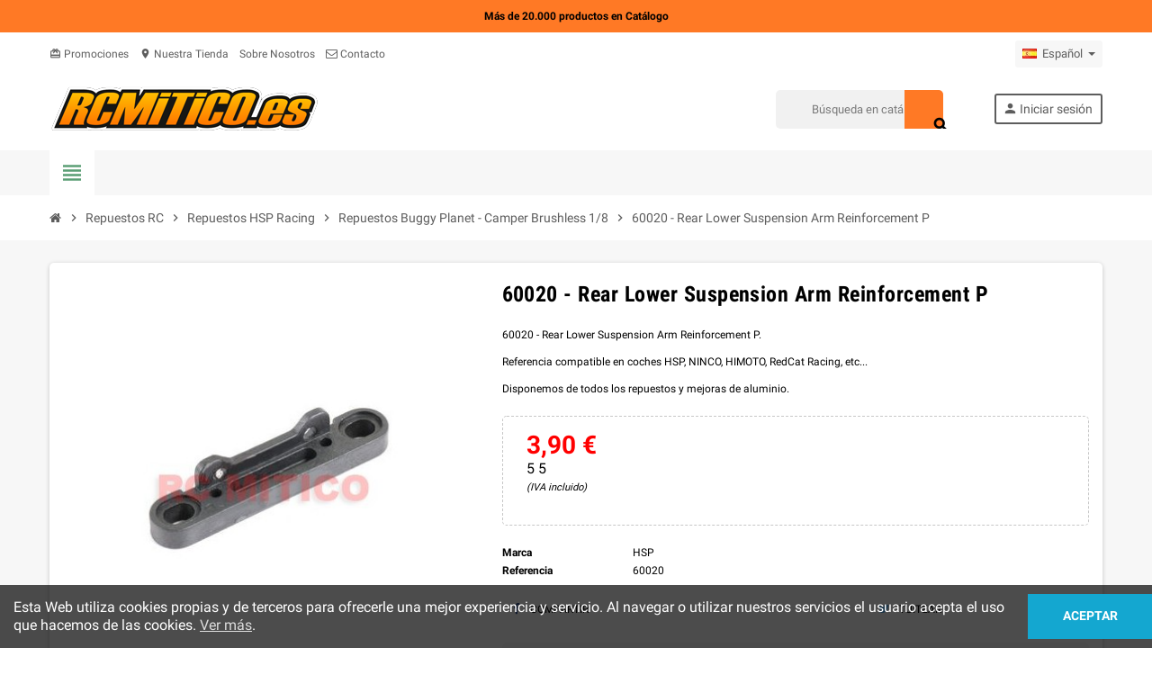

--- FILE ---
content_type: text/html; charset=utf-8
request_url: https://www.rcmitico.es/es/repuestos-buggy-planet-camper-brushless-18/60020rearlowersuspensionarmreinforcementp
body_size: 14604
content:
<!doctype html>
<html lang="es">
  <head>
    
      
  <meta charset="utf-8">
  <meta name="theme-color" content="#f9f2e8">


  <meta http-equiv="x-ua-compatible" content="ie=edge">



  <link rel="canonical" href="https://www.rcmitico.es/es/repuestos-buggy-planet-camper-brushless-18/60020rearlowersuspensionarmreinforcementp">

  <title>60020 - Rear Lower Suspension Arm Reinforcement P</title>
  <meta name="description" content="60020 - Rear Lower Suspension Arm Reinforcement P.
Referencia compatible en coches HSP, NINCO, HIMOTO, RedCat Racing, etc...
Disponemos de todos los repuestos y mejoras de aluminio.">
  <meta name="keywords" content="">
  
  
	
  



  <meta name="viewport" content="width=device-width, initial-scale=1, shrink-to-fit=no">



  <link rel="icon" type="image/vnd.microsoft.icon" href="https://www.rcmitico.es/img/favicon.ico?1673370565">
  <link rel="shortcut icon" type="image/x-icon" href="https://www.rcmitico.es/img/favicon.ico?1673370565">



    <link rel="stylesheet" href="https://www.rcmitico.es/themes/ZOneTheme/assets/css/theme.css" type="text/css" media="all">
  <link rel="stylesheet" href="https://www.rcmitico.es/modules/blockreassurance/views/dist/front.css" type="text/css" media="all">
  <link rel="stylesheet" href="https://www.rcmitico.es/modules/ps_socialfollow/views/css/ps_socialfollow.css" type="text/css" media="all">
  <link rel="stylesheet" href="https://www.rcmitico.es/modules/ps_searchbar/ps_searchbar.css" type="text/css" media="all">
  <link rel="stylesheet" href="https://www.rcmitico.es/js/jquery/ui/themes/base/minified/jquery-ui.min.css" type="text/css" media="all">
  <link rel="stylesheet" href="https://www.rcmitico.es/js/jquery/ui/themes/base/minified/jquery.ui.theme.min.css" type="text/css" media="all">
  <link rel="stylesheet" href="https://www.rcmitico.es/themes/ZOneTheme/assets/css/custom.css" type="text/css" media="all">




    <script type="text/javascript">
        var prestashop = {"cart":{"products":[],"totals":{"total":{"type":"total","label":"Total","amount":0,"value":"0,00\u00a0\u20ac"},"total_including_tax":{"type":"total","label":"Total (impuestos incl.)","amount":0,"value":"0,00\u00a0\u20ac"},"total_excluding_tax":{"type":"total","label":"Total (impuestos excl.)","amount":0,"value":"0,00\u00a0\u20ac"}},"subtotals":{"products":{"type":"products","label":"Subtotal","amount":0,"value":"0,00\u00a0\u20ac"},"discounts":null,"shipping":{"type":"shipping","label":"Transporte","amount":0,"value":""},"tax":null},"products_count":0,"summary_string":"0 art\u00edculos","vouchers":{"allowed":1,"added":[]},"discounts":[],"minimalPurchase":1,"minimalPurchaseRequired":"Se necesita una compra m\u00ednima total de 1,00\u00a0\u20ac (impuestos exc.) para validar su pedido. En este momento el valor total de su carrito es de 0,00\u00a0\u20ac (impuestos exc.)."},"currency":{"id":1,"name":"Euro","iso_code":"EUR","iso_code_num":"978","sign":"\u20ac"},"customer":{"lastname":null,"firstname":null,"email":null,"birthday":null,"newsletter":null,"newsletter_date_add":null,"optin":null,"website":null,"company":null,"siret":null,"ape":null,"is_logged":false,"gender":{"type":null,"name":null},"addresses":[]},"language":{"name":"Espa\u00f1ol","iso_code":"es","locale":"es-ES","language_code":"es-ES","is_rtl":"0","date_format_lite":"d\/m\/Y","date_format_full":"d\/m\/Y H:i:s","id":1},"page":{"title":"","canonical":"https:\/\/www.rcmitico.es\/es\/repuestos-buggy-planet-camper-brushless-18\/60020rearlowersuspensionarmreinforcementp","meta":{"title":"60020 - Rear Lower Suspension Arm Reinforcement P","description":"60020 - Rear Lower Suspension Arm Reinforcement P.\nReferencia compatible en coches HSP, NINCO, HIMOTO, RedCat Racing, etc...\nDisponemos de todos los repuestos y mejoras de aluminio.","keywords":"","robots":"index"},"page_name":"product","body_classes":{"lang-es":true,"lang-rtl":false,"country-ES":true,"currency-EUR":true,"layout-full-width":true,"page-product":true,"tax-display-enabled":true,"product-id-8538":true,"product-60020 - Rear Lower Suspension Arm Reinforcement P":true,"product-id-category-607":true,"product-id-manufacturer-1":true,"product-id-supplier-5":true,"product-available-for-order":true},"admin_notifications":[]},"shop":{"name":"RC MITICO","logo":"https:\/\/www.rcmitico.es\/img\/rc-mitico-logo-1583397253.jpg","stores_icon":"https:\/\/www.rcmitico.es\/img\/rc-mitico-store-logo_stores-1503516581.gif","favicon":"https:\/\/www.rcmitico.es\/img\/favicon.ico"},"urls":{"base_url":"https:\/\/www.rcmitico.es\/","current_url":"https:\/\/www.rcmitico.es\/es\/repuestos-buggy-planet-camper-brushless-18\/60020rearlowersuspensionarmreinforcementp","shop_domain_url":"https:\/\/www.rcmitico.es","img_ps_url":"https:\/\/www.rcmitico.es\/img\/","img_cat_url":"https:\/\/www.rcmitico.es\/img\/c\/","img_lang_url":"https:\/\/www.rcmitico.es\/img\/l\/","img_prod_url":"https:\/\/www.rcmitico.es\/img\/p\/","img_manu_url":"https:\/\/www.rcmitico.es\/img\/m\/","img_sup_url":"https:\/\/www.rcmitico.es\/img\/su\/","img_ship_url":"https:\/\/www.rcmitico.es\/img\/s\/","img_store_url":"https:\/\/www.rcmitico.es\/img\/st\/","img_col_url":"https:\/\/www.rcmitico.es\/img\/co\/","img_url":"https:\/\/www.rcmitico.es\/themes\/ZOneTheme\/assets\/img\/","css_url":"https:\/\/www.rcmitico.es\/themes\/ZOneTheme\/assets\/css\/","js_url":"https:\/\/www.rcmitico.es\/themes\/ZOneTheme\/assets\/js\/","pic_url":"https:\/\/www.rcmitico.es\/upload\/","pages":{"address":"https:\/\/www.rcmitico.es\/es\/direccion","addresses":"https:\/\/www.rcmitico.es\/es\/direcciones","authentication":"https:\/\/www.rcmitico.es\/es\/inicio-sesion","cart":"https:\/\/www.rcmitico.es\/es\/carrito","category":"https:\/\/www.rcmitico.es\/es\/index.php?controller=category","cms":"https:\/\/www.rcmitico.es\/es\/index.php?controller=cms","contact":"https:\/\/www.rcmitico.es\/es\/contacto","discount":"https:\/\/www.rcmitico.es\/es\/descuento","guest_tracking":"https:\/\/www.rcmitico.es\/es\/seguimiento-cliente-no-registrado","history":"https:\/\/www.rcmitico.es\/es\/historial-compra","identity":"https:\/\/www.rcmitico.es\/es\/datos-personales","index":"https:\/\/www.rcmitico.es\/es\/","my_account":"https:\/\/www.rcmitico.es\/es\/mi-cuenta","order_confirmation":"https:\/\/www.rcmitico.es\/es\/confirmacion-pedido","order_detail":"https:\/\/www.rcmitico.es\/es\/index.php?controller=order-detail","order_follow":"https:\/\/www.rcmitico.es\/es\/seguimiento-pedido","order":"https:\/\/www.rcmitico.es\/es\/pedido","order_return":"https:\/\/www.rcmitico.es\/es\/index.php?controller=order-return","order_slip":"https:\/\/www.rcmitico.es\/es\/albaran","pagenotfound":"https:\/\/www.rcmitico.es\/es\/pagina-no-encontrada","password":"https:\/\/www.rcmitico.es\/es\/recuperacion-contrasena","pdf_invoice":"https:\/\/www.rcmitico.es\/es\/index.php?controller=pdf-invoice","pdf_order_return":"https:\/\/www.rcmitico.es\/es\/index.php?controller=pdf-order-return","pdf_order_slip":"https:\/\/www.rcmitico.es\/es\/index.php?controller=pdf-order-slip","prices_drop":"https:\/\/www.rcmitico.es\/es\/ofertas","product":"https:\/\/www.rcmitico.es\/es\/index.php?controller=product","search":"https:\/\/www.rcmitico.es\/es\/buscar","sitemap":"https:\/\/www.rcmitico.es\/es\/mapa-web","stores":"https:\/\/www.rcmitico.es\/es\/comollegarrcmiticoes","supplier":"https:\/\/www.rcmitico.es\/es\/proveedor","register":"https:\/\/www.rcmitico.es\/es\/inicio-sesion?create_account=1","order_login":"https:\/\/www.rcmitico.es\/es\/pedido?login=1"},"alternative_langs":{"es-ES":"https:\/\/www.rcmitico.es\/es\/repuestos-buggy-planet-camper-brushless-18\/60020rearlowersuspensionarmreinforcementp?product_rewrite=60020rearlowersuspensionarmreinforcementp","en-GB":"https:\/\/www.rcmitico.es\/en\/repuestos-buggy-planet-camper-brushless-18\/60020rearlowersuspensionarmreinforcementp?product_rewrite=60020rearlowersuspensionarmreinforcementp"},"theme_assets":"\/themes\/ZOneTheme\/assets\/","actions":{"logout":"https:\/\/www.rcmitico.es\/es\/?mylogout="},"no_picture_image":{"bySize":{"cart_default":{"url":"https:\/\/www.rcmitico.es\/img\/p\/es-default-cart_default.jpg","width":90,"height":90},"small_default":{"url":"https:\/\/www.rcmitico.es\/img\/p\/es-default-small_default.jpg","width":90,"height":90},"home_default":{"url":"https:\/\/www.rcmitico.es\/img\/p\/es-default-home_default.jpg","width":278,"height":278},"medium_default":{"url":"https:\/\/www.rcmitico.es\/img\/p\/es-default-medium_default.jpg","width":455,"height":455},"large_default":{"url":"https:\/\/www.rcmitico.es\/img\/p\/es-default-large_default.jpg","width":800,"height":800}},"small":{"url":"https:\/\/www.rcmitico.es\/img\/p\/es-default-cart_default.jpg","width":90,"height":90},"medium":{"url":"https:\/\/www.rcmitico.es\/img\/p\/es-default-home_default.jpg","width":278,"height":278},"large":{"url":"https:\/\/www.rcmitico.es\/img\/p\/es-default-large_default.jpg","width":800,"height":800},"legend":""}},"configuration":{"display_taxes_label":true,"display_prices_tax_incl":true,"is_catalog":true,"show_prices":true,"opt_in":{"partner":false},"quantity_discount":{"type":"discount","label":"Descuento unitario"},"voucher_enabled":1,"return_enabled":0},"field_required":[],"breadcrumb":{"links":[{"title":"Inicio","url":"https:\/\/www.rcmitico.es\/es\/"},{"title":"Repuestos RC","url":"https:\/\/www.rcmitico.es\/es\/repuestos-rc\/"},{"title":"Repuestos HSP Racing","url":"https:\/\/www.rcmitico.es\/es\/repuestos-hsp-racing\/"},{"title":"Repuestos Buggy Planet - Camper Brushless 1\/8","url":"https:\/\/www.rcmitico.es\/es\/repuestos-buggy-planet-camper-brushless-18\/"},{"title":"60020 - Rear Lower Suspension Arm Reinforcement P","url":"https:\/\/www.rcmitico.es\/es\/repuestos-buggy-planet-camper-brushless-18\/60020rearlowersuspensionarmreinforcementp"}],"count":5},"link":{"protocol_link":"https:\/\/","protocol_content":"https:\/\/"},"time":1766514081,"static_token":"1a0b756016900ef3d78f87abb53db975","token":"a2e48f5697b09562dc7df56cb21dda72","debug":false};
        var psemailsubscription_subscription = "https:\/\/www.rcmitico.es\/es\/module\/ps_emailsubscription\/subscription";
        var psr_icon_color = "#F19D76";
        var varCustomActionAddToCart = 1;
        var varCustomActionAddVoucher = 1;
        var varGetFinalDateController = "https:\/\/www.rcmitico.es\/es\/module\/zonethememanager\/getFinalDate";
        var varGetFinalDateMiniatureController = "https:\/\/www.rcmitico.es\/es\/module\/zonethememanager\/getFinalDateMiniature";
        var varMobileStickyMenu = 0;
        var varPSAjaxCart = 1;
        var varPageProgressBar = 0;
        var varProductCommentGradeController = "https:\/\/www.rcmitico.es\/es\/module\/zonethememanager\/CommentGrade";
        var varProductPendingRefreshIcon = 1;
        var varSidebarCart = 0;
        var varStickyMenu = 1;
      </script>





  <script async src="https://www.googletagmanager.com/gtag/js?id=UA-6040369-1"></script>
<script>
  window.dataLayer = window.dataLayer || [];
  function gtag(){dataLayer.push(arguments);}
  gtag('js', new Date());
  gtag(
    'config',
    'UA-6040369-1',
    {
      'debug_mode':false
                      }
  );
</script>

                            <link rel="alternate" href="https://www.rcmitico.es/es/repuestos-buggy-planet-camper-brushless-18/60020rearlowersuspensionarmreinforcementp"
                  hreflang="es-ES"/>
                                    <link rel="canonical" href="https://www.rcmitico.es/es/repuestos-buggy-planet-camper-brushless-18/60020rearlowersuspensionarmreinforcementp"/>
                                    <link rel="alternate" href="https://www.rcmitico.es/es/repuestos-buggy-planet-camper-brushless-18/60020rearlowersuspensionarmreinforcementp" hreflang="x-default"/>
                                    <link rel="alternate" href="https://www.rcmitico.es/en/repuestos-buggy-planet-camper-brushless-18/60020rearlowersuspensionarmreinforcementp"
                  hreflang="en-GB"/>
                                    <link rel="alternate" href="https://www.rcmitico.es/de/repuestos-buggy-planet-camper-brushless-18/60020rearlowersuspensionarmreinforcementp"
                  hreflang="de-DE"/>
            <!-- Inizio Codice Free GA4 PrestaShop Module by https://www.tecnoacquisti.com -->

    <!-- Global site tag (gtag.js) - Google Analytics -->
    <script async src="https://www.googletagmanager.com/gtag/js?id=395585944"></script>
    <script>
        window.dataLayer = window.dataLayer || [];
        function gtag(){dataLayer.push(arguments);}
        gtag('js', new Date());

        gtag('config', '395585944');
    </script>

<!-- Fine Codice Free GA4 -->
<style type="text/css">pre, .form-control, .form-control:focus, .input-group-text, .custom-select, .custom-file-label, .custom-file-label::after, body, .btn-teriary, .btn.btn-teriary, .ui-autocomplete.ui-menu .ui-menu-item a, .dropdown select, .dropdown-item, .aone-popupnewsletter {color: #000000} select.form-control:focus::-ms-value, .custom-select:focus::-ms-value {color: #000000} .btn-secondary, .btn-secondary.disabled, .btn-secondary:disabled, .btn-outline-secondary:hover, .btn-outline-secondary:not(:disabled):not(.disabled):active, .btn-outline-secondary:not(:disabled):not(.disabled).active,   .show > .btn-outline-secondary.dropdown-toggle, .badge-secondary, .bg-secondary, .btn.btn-secondary, .btn.btn-secondary.disabled, .btn.btn-secondary:disabled {background-color: #000000} .btn-secondary, .btn-secondary.disabled, .btn-secondary:disabled, .btn-outline-secondary, .btn-outline-secondary:hover, .btn-outline-secondary:not(:disabled):not(.disabled):active, .btn-outline-secondary:not(:disabled):not(.disabled).active,   .show > .btn-outline-secondary.dropdown-toggle, .border-secondary {border-color: #000000} .btn-outline-secondary, .btn-outline-secondary.disabled, .btn-outline-secondary:disabled, .text-secondary, h1, h2, h3, h4, h5, h6, .h1, .h2, .h3, .h4, .h5, .h6, .title-block, .column-title, .typo .column-title, .column-title a, .typo .column-title a, .page-heading, .page-subheading, .nav-tabs .nav-item .nav-link.active:focus, .nav-tabs .nav-item .nav-link.active:hover, .aone-tabs .dot-line-tabs .dot-line, label, .label, .nav-item .nav-link, .nav-item .nav-link.active, .product-name, .product-accordions .panel .panel-heading .panel-title a, .anav-top .amenu-link, #footer .footer-main h2, #footer .footer-main h3, #footer .footer-main h4, .banner1 span:not(.btn) {color: #000000} .btn-secondary:hover, .btn.btn-secondary:hover, .btn-secondary:not(:disabled):not(.disabled):active, .btn-secondary:not(:disabled):not(.disabled).active, .btn.btn-secondary:not(:disabled):not(.disabled):active, .btn.btn-secondary:not(:disabled):not(.disabled).active {background-color: #000000} a:hover, .btn-link:hover, .page-link:hover, .btn-teriary:hover, .btn.btn-teriary:hover, .ui-autocomplete.ui-menu .ui-menu-item .ui-state-focus, .ui-autocomplete.ui-menu .ui-menu-item .ui-state-hover, .dropdown .expand-more:hover, .dropdown a.expand-more:hover, .dropdown-item:hover, .dropdown-item:focus, section.checkout-step .step-number, .page-my-account #content .links a:hover, .active-filters .filter-block .material-icons, .product-price, .price-total, .product-name a:hover, a.product-name:hover, .product-list .product-miniature .grid-hover-btn a, .main-product-details .product-cover .layer .zoom-in, #product-modal .arrows, .st-menu-close:hover, .aone-slideshow .nivoSlider .nivo-directionNav .nivo-prevNav, .aone-slideshow .nivoSlider .nivo-directionNav .nivo-nextNav, #header .left-nav-trigger .left-nav-icon:hover, .feature a:hover, .feature2 .material-icons, .feature2 .fa {color: #ff0000} .custom-checkbox .check-shape.color .check-circle, .custom-radio .check-shape.color .check-circle, .custom-checkbox input[type="checkbox"]:hover + .check-shape, .custom-radio input[type="radio"]:hover + .check-shape, .custom-checkbox input[type="checkbox"]:checked + .check-shape, .custom-radio input[type="radio"]:checked + .check-shape, .category-tree > ul > li > a:hover:before, .main-product-details .product-images li.thumb-container .thumb.selected, .product-swatches .swatches-list > li.selected > span.color .check-circle, #product-modal .product-images img.selected, .anav-top .acategory-content .category-subs li a:hover:before, .aone-slideshow .nivoSlider .nivo-controlNav a.active, .banner2 a:before {border-color: #ff0000} .custom-checkbox input[type="checkbox"]:checked + .check-shape, .custom-radio input[type="radio"]:checked + .check-shape, .modal .modal-header .close:hover, .category-tree > ul > li > a:hover:before, .discount-percentage, .discount-amount, .product-flags .product-flag.discount span, .product-flags .product-flag.on-sale span, .add-to-cart.added:after, .main-product-details .scroll-box-arrows .left, .main-product-details .scroll-box-arrows .right, .cart-preview .cart-header .cart-products-count, .slick-prev, .slick-next, .slick-dots li button, .anav-top .amenu-link > sup, .anav-top .acategory-content .category-subs li a:hover:before, .aone-slideshow .nivoSlider .nivo-controlNav a, .aone-popupnewsletter button.close, #header .sticky-icon-cart .cart-products-count, #scrollTopButton .scroll-button {background-color: #ff0000} .header-banner, .header-nav, .main-header {color: #5d5d5d} .header-banner a:hover, .header-nav a:not(.dropdown-item):hover, .main-header a:not(.dropdown-item):not(.btn-primary):hover, .header-nav .dropdown .expand-more:hover {color: #ff0000} .anav-top .adropdown {color: #5d5d5d} .anav-top .acategory-content .category-subs li a:before {border-color: #5d5d5d} .anav-top .acategory-content .category-title, .anav-top .aproduct-content .product-name, .anav-top .amanufacturer-content .brand-name {color: #3d3d3d} .anav-top .adropdown a:hover, .anav-top .acategory-content .category-title a:hover, .anav-top .aproduct-content .product-name a:hover, .anav-top .amanufacturer-content .brand-name a:hover {color: #ff0000} .anav-top .acategory-content .category-subs li a:hover:before {border-color: #ff0000} .anav-top .acategory-content .category-subs li a:hover:before {background-color: #ff0000} .breadcrumb-wrapper .breadcrumb, .breadcrumb-wrapper .breadcrumb a {color: #5d5d5d} .modal .modal-header .close:hover, .add-to-cart.added:after, .main-product-details .scroll-box-arrows .left, .main-product-details .scroll-box-arrows .right, .slick-prev, .slick-next, .aone-slideshow .nivoSlider .nivo-controlNav a, .aone-popupnewsletter button.close, #scrollTopButton .scroll-button, .slick-dots li button {background-color: #ff0000} section.checkout-step .step-number, .active-filters .filter-block .material-icons, .product-list .product-miniature .grid-hover-btn a, .main-product-details .product-cover .layer .zoom-in, #product-modal .arrows, .st-menu-close:hover, .aone-slideshow .nivoSlider .nivo-directionNav .nivo-prevNav, .aone-slideshow .nivoSlider .nivo-directionNav .nivo-nextNav, .aone-slideshow .nivoSlider .nivo-directionNav .nivo-prevNav:hover, .aone-slideshow .nivoSlider .nivo-directionNav .nivo-nextNav:hover {color: #ff0000} .aone-slideshow .nivoSlider .nivo-controlNav a.active {border-color: #ff0000} .btn-primary, .btn-primary.disabled, .btn-primary:disabled, .btn-outline-primary:hover, .btn-outline-primary:not(:disabled):not(.disabled):active, .btn-outline-primary:not(:disabled):not(.disabled).active, .show > .btn-outline-primary.dropdown-toggle, .btn.btn-primary, .btn.btn-primary.disabled, .btn.btn-primary:disabled, .add-to-cart, .add-to-cart.disabled, .add-to-cart:disabled, #header .mobile-header-version .mobile-menu-icon {background-color: #ff7925} .btn-primary, .btn-primary.disabled, .btn-primary:disabled, .btn-outline-primary, .btn-outline-primary:hover, .btn-outline-primary:not(:disabled):not(.disabled):active, .btn-outline-primary:not(:disabled):not(.disabled).active, .show > .btn-outline-primary.dropdown-toggle, .border-primary {border-color: #ff7925} .btn-primary:hover, .btn.btn-primary:hover, .btn-primary:not(:disabled):not(.disabled):active, .btn-primary:not(:disabled):not(.disabled).active, .btn.btn-primary:not(:disabled):not(.disabled):active, .btn.btn-primary:not(:disabled):not(.disabled).active, .add-to-cart:hover, .add-to-cart:not(:disabled):not(.disabled):active, .add-to-cart:not(:disabled):not(.disabled).active {background-color: #f15d00} .btn-primary, .btn-primary.disabled, .btn-primary:disabled, .btn-primary:hover, .btn-primary:not(:disabled):not(.disabled):active, .btn-primary:not(:disabled):not(.disabled).active, .btn.btn-primary, .btn.btn-primary.disabled, .btn.btn-primary:disabled, .btn.btn-primary:hover, .btn.btn-primary:not(:disabled):not(.disabled):active, .btn.btn-primary:not(:disabled):not(.disabled).active, .add-to-cart, .add-to-cart.disabled, .add-to-cart:disabled, .add-to-cart:hover, .add-to-cart:not(:disabled):not(.disabled):active, .add-to-cart:not(:disabled):not(.disabled).active, #header .mobile-header-version .mobile-menu-icon {color: #000000} .product-style .product-container, .cart-preview .cart-items, .column-block .product-list-margin, .anav-top .aproduct-content .product-container {background-color: ##ff7925} .product-name a:hover, a.product-name:hover {color: #ff0000} .product-price, .price-total {color: #ff0000} body {font-size: 12px} </style>

<style type="text/css">#header .header-logo .logo {
  max-height: 90px;
}

.btn-primary, .btn-primary.disabled, .btn-primary:disabled, .btn-primary:hover, .btn-primary:not(:disabled):not(.disabled):active, .btn-primary:not(:disabled):not(.disabled).active, .btn.btn-primary, .btn.btn-primary.disabled, .btn.btn-primary:disabled, .btn.btn-primary:hover, .btn.btn-primary:not(:disabled):not(.disabled):active, .btn.btn-primary:not(:disabled):not(.disabled).active, .add-to-cart, .add-to-cart.disabled, .add-to-cart:disabled, .add-to-cart:hover, .add-to-cart:not(:disabled):not(.disabled):active, .add-to-cart:not(:disabled):not(.disabled).active, #header .mobile-header-version .mobile-menu-icon {
    color: #000000;
    font-weight: bold;
}</style>




    
  <meta property="og:type" content="product">
  <meta property="og:url" content="https://www.rcmitico.es/es/repuestos-buggy-planet-camper-brushless-18/60020rearlowersuspensionarmreinforcementp">
  <meta property="og:title" content="60020 - Rear Lower Suspension Arm Reinforcement P">
  <meta property="og:site_name" content="RC MITICO">
  <meta property="og:description" content="60020 - Rear Lower Suspension Arm Reinforcement P.
Referencia compatible en coches HSP, NINCO, HIMOTO, RedCat Racing, etc...
Disponemos de todos los repuestos y mejoras de aluminio.">
  <meta property="og:image" content="https://www.rcmitico.es/6501-large_default/60020rearlowersuspensionarmreinforcementp.jpg">
      <meta property="product:pretax_price:amount" content="3.22314">
    <meta property="product:pretax_price:currency" content="EUR">
    <meta property="product:price:amount" content="3.9">
    <meta property="product:price:currency" content="EUR">
        <meta property="product:weight:value" content="0.020000">
    <meta property="product:weight:units" content="kg">
  
  </head>

  <body id="product" class="lang-es country-es currency-eur layout-full-width page-product tax-display-enabled product-id-8538 product-60020-rear-lower-suspension-arm-reinforcement-p product-id-category-607 product-id-manufacturer-1 product-id-supplier-5 product-available-for-order catalog-mode st-wrapper">

    
      
    

    
        <div class="st-menu st-effect-left">
    <div class="st-menu-close d-flex" data-close-st-menu><i class="material-icons">close</i></div>
    <div class="st-menu-title h4">
      Menú
    </div>

          <div class="js-sidebar-category-tree sidebar-menu" data-categorytree-controller="https://www.rcmitico.es/es/module/zonethememanager/categoryTree">
  <div class="waiting-load-categories"></div>
</div>

    
    <div id="js-header-phone-sidebar" class="sidebar-header-phone js-hidden"></div>
    <div id="js-account-sidebar" class="sidebar-account text-center user-info js-hidden"></div>
    <div id="js-language-sidebar" class="sidebar-language js-hidden"></div>
    <div id="js-left-currency-sidebar" class="sidebar-currency js-hidden"></div>
  </div>
    

    <main id="page" class="st-pusher">

      
              

      <header id="header">
        
          
  <!-- desktop header -->
  <div class="desktop-header-version">
    
      <div class="header-banner clearfix">
        <div class="header-event-banner" style="background-color: #ff7925;">
  <div class="container">
    <div class="header-event-banner-wrapper">
      <p><span style="color: #000000;"><strong>Más de 20.000 productos en Catálogo</strong></span></p>
    </div>
  </div>
</div>


      </div>
    

    
      <div class="header-nav clearfix">
        <div class="container">
          <div class="header-nav-wrapper d-flex align-items-center justify-content-between">
            <div class="left-nav d-flex">
              <div class="header-phone js-header-phone-source">
	<ul>
<li><a href="https://www.rcmitico.es/es/ofertas"><i class="material-icons">card_giftcard</i> Promociones</a></li>
<li><a href="https://www.rcmitico.es/es/comollegarrcmiticoes"><i class="material-icons">location_on</i> Nuestra Tienda</a></li>
<li><a href="https://www.rcmitico.es/es/info/sobre-nosotros">Sobre Nosotros</a></li>
<li><a href="https://www.rcmitico.es/es/contacto"><i class="fa fa-envelope-o"></i> Contacto</a></li>
</ul>
</div>

            </div>
            <div class="right-nav d-flex">
              <div class="language-selector-wrapper">
  <div class="language-selector dropdown js-dropdown">
    <div class="desktop-dropdown">
      <span id="language-selector-label" class="hidden-md-up">Idioma:</span>
      <button class="btn-unstyle dropdown-current expand-more" data-toggle="dropdown" data-offset="0,2px" aria-haspopup="true" aria-expanded="false" aria-label="Selector desplegable de idioma">
        <span><img src="https://www.rcmitico.es/img/l/1.jpg" alt="Español" width="16" height="11"></span>
        <span>&nbsp;&nbsp;Español</span>
        <span class="dropdown-icon"><span class="expand-icon"></span></span>
      </button>
      <div class="dropdown-menu js-language-source" aria-labelledby="language-selector-label">
        <ul class="language-list">
                      <li  class="current" >
              <a href="https://www.rcmitico.es/es/repuestos-buggy-planet-camper-brushless-18/60020rearlowersuspensionarmreinforcementp" title="Español" class="dropdown-item" data-iso-code="es">
                <span class="l-name">
                  <span><img src="https://www.rcmitico.es/img/l/1.jpg" alt="Español" width="16" height="11"></span>
                  <span>&nbsp;&nbsp;Español</span>
                </span>
                <span class="l-code">es</span>
              </a>
            </li>
                      <li >
              <a href="https://www.rcmitico.es/en/repuestos-buggy-planet-camper-brushless-18/60020rearlowersuspensionarmreinforcementp" title="English" class="dropdown-item" data-iso-code="en">
                <span class="l-name">
                  <span><img src="https://www.rcmitico.es/img/l/4.jpg" alt="English" width="16" height="11"></span>
                  <span>&nbsp;&nbsp;English</span>
                </span>
                <span class="l-code">en</span>
              </a>
            </li>
                  </ul>
      </div>
    </div>
  </div>
</div>

            </div>
          </div>
        </div>
      </div>
    

    
      <div class="main-header clearfix">
        <div class="container">
          <div class="header-wrapper d-flex align-items-center">

            
              <div class="header-logo">
                <a href="https://www.rcmitico.es/" title="RC MITICO">
                                      <img class="logo" src="https://www.rcmitico.es/img/rc-mitico-logo-1583397253.jpg" alt="RC MITICO" width="300" height="74">
                                  </a>
              </div>
            

            
              <div class="header-right">
                <div class="display-top align-items-center d-flex flex-md-wrap flex-lg-nowrap justify-content-end">
                  <!-- Block search module TOP -->
<div class="searchbar-wrapper">
  <div id="search_widget" class="js-search-source" data-search-controller-url="//www.rcmitico.es/es/buscar">
    <div class="search-widget ui-front">
      <form method="get" action="//www.rcmitico.es/es/buscar">
        <input type="hidden" name="controller" value="search">
        <input class="form-control" type="text" name="s" value="" placeholder="Búsqueda en catálogo" aria-label="Buscar">
        <button type="submit" class="btn-primary">
          <i class="material-icons search">search</i>
        </button>
      </form>
    </div>
  </div>
</div>
<!-- /Block search module TOP -->
<div class="customer-signin-module">
  <div class="user-info">
          <div class="js-account-source">
        <ul>
          <li>
            <div class="account-link">
              <a
                href="https://www.rcmitico.es/es/mi-cuenta"
                title="Acceda a su cuenta de cliente"
                rel="nofollow"
              >
                <i class="material-icons">person</i><span>Iniciar sesión</span>
              </a>
            </div>
          </li>
        </ul>
      </div>
      </div>
</div>
                </div>
              </div>
            

          </div>
        </div>
      </div>
    

    
      <div class="header-bottom clearfix">
        <div class="header-main-menu" id="header-main-menu" data-sticky-menu>
          <div class="container">
            <div class="header-main-menu-wrapper">
                              <div class="left-nav-trigger" data-left-nav-trigger>
                  <div class="left-nav-icon d-flex align-items-center justify-content-center">
                    <i class="material-icons">view_headline</i>
                  </div>
                </div>
                            
              <div class="sticky-icon-cart" data-sticky-cart data-sidebar-cart-trigger></div>
            </div>
          </div>
        </div>
      </div>
    
  </div>



        
      </header>

      <section id="wrapper">

        
          
<nav class="breadcrumb-wrapper ">
  <div class="container">
    <ol class="breadcrumb" data-depth="5" itemscope itemtype="http://schema.org/BreadcrumbList">
              
                      <li class="breadcrumb-item" itemprop="itemListElement" itemscope itemtype="http://schema.org/ListItem">
                            <a itemprop="item" href="https://www.rcmitico.es/es/">
                                  <i class="fa fa-home home" aria-hidden="true"></i>
                                  <span itemprop="name">Inicio</span>
              </a>
              <meta itemprop="position" content="1">
            </li>
                  
              
                      <li class="breadcrumb-item" itemprop="itemListElement" itemscope itemtype="http://schema.org/ListItem">
                              <span class="separator material-icons">chevron_right</span>
                            <a itemprop="item" href="https://www.rcmitico.es/es/repuestos-rc/">
                                  <span itemprop="name">Repuestos RC</span>
              </a>
              <meta itemprop="position" content="2">
            </li>
                  
              
                      <li class="breadcrumb-item" itemprop="itemListElement" itemscope itemtype="http://schema.org/ListItem">
                              <span class="separator material-icons">chevron_right</span>
                            <a itemprop="item" href="https://www.rcmitico.es/es/repuestos-hsp-racing/">
                                  <span itemprop="name">Repuestos HSP Racing</span>
              </a>
              <meta itemprop="position" content="3">
            </li>
                  
              
                      <li class="breadcrumb-item" itemprop="itemListElement" itemscope itemtype="http://schema.org/ListItem">
                              <span class="separator material-icons">chevron_right</span>
                            <a itemprop="item" href="https://www.rcmitico.es/es/repuestos-buggy-planet-camper-brushless-18/">
                                  <span itemprop="name">Repuestos Buggy Planet - Camper Brushless 1/8</span>
              </a>
              <meta itemprop="position" content="4">
            </li>
                  
              
                      <li class="breadcrumb-item" itemprop="itemListElement" itemscope itemtype="http://schema.org/ListItem">
                              <span class="separator material-icons">chevron_right</span>
                            <a itemprop="item" href="https://www.rcmitico.es/es/repuestos-buggy-planet-camper-brushless-18/60020rearlowersuspensionarmreinforcementp">
                                  <span itemprop="name">60020 - Rear Lower Suspension Arm Reinforcement P</span>
              </a>
              <meta itemprop="position" content="5">
            </li>
                  
          </ol>
  </div>
</nav>
        

        
          
<aside id="notifications">
  <div class="container">
    
    
    
      </div>
</aside>
        

        

        

        
          <div class="main-content">
            <div class="container">
              <div class="row ">

                

                
<div id="center-column" class="center-column col-12">
  <div class="center-wrapper">
    

    
<section itemscope itemtype="https://schema.org/Product">

  
    <div class="main-product-details shadow-box md-bottom" id="mainProduct">
                          
      <div class="row">
        
          <div class="product-left col-12 col-md-5 ">
            <section class="product-left-content">
              
                <div class="images-container">
  <div class="images-container-wrapper js-enable-zoom-image">
          <meta itemprop="image" content="https://www.rcmitico.es/6501-medium_default/60020rearlowersuspensionarmreinforcementp.jpg" />

              
          <div class="product-cover sm-bottom">
                          <img
                src = "data:image/svg+xml,%3Csvg%20xmlns=%22http://www.w3.org/2000/svg%22%20viewBox=%220%200%20455%20455%22%3E%3C/svg%3E"
                data-original = "https://www.rcmitico.es/6501-medium_default/60020rearlowersuspensionarmreinforcementp.jpg"
                class = "img-fluid js-qv-product-cover js-main-zoom js-lazy"
                alt = "60020 - Rear Lower Suspension Arm Reinforcement P"
                data-zoom-image = "https://www.rcmitico.es/6501-large_default/60020rearlowersuspensionarmreinforcementp.jpg"
                data-id-image = "6501"
                width = "455"
                height = "455"
              >
                        <div class="layer d-flex align-items-center justify-content-center">
              <span class="zoom-in js-mfp-button"><i class="material-icons">zoom_out_map</i></span>
            </div>
          </div>
        

        
          <div class="thumbs-list d-none">
            <div class="flex-scrollbox-wrapper js-product-thumbs-scrollbox">
              <ul class="product-images" id="js-zoom-gallery">
                                  <li class="thumb-container">
                    <a
                      class="thumb js-thumb selected"
                      data-image="https://www.rcmitico.es/6501-medium_default/60020rearlowersuspensionarmreinforcementp.jpg"
                      data-zoom-image="https://www.rcmitico.es/6501-large_default/60020rearlowersuspensionarmreinforcementp.jpg"
                      data-id-image="6501"
                    >
                      <img
                        src = "https://www.rcmitico.es/6501-small_default/60020rearlowersuspensionarmreinforcementp.jpg"
                        alt = "60020 - Rear Lower Suspension Arm Reinforcement P"
                        class = "img-fluid"
                        width = "90"
                        height = "90"
                      >
                    </a>
                  </li>
                              </ul>
            </div>

            <div class="scroll-box-arrows">
              <i class="material-icons left">chevron_left</i>
              <i class="material-icons right">chevron_right</i>
            </div>
          </div>
        
            </div>

  
</div>
              

              

              
                
              
            </section>
          </div>
        

        
          <div class="product-right col-12 col-md-7 ">
            <section class="product-right-content">
              
                
                  <h1 class="page-heading" itemprop="name">60020 - Rear Lower Suspension Arm Reinforcement P</h1>
                
              

              <div class="row">
                <div class="col-12 ">
                  

                  
                    <div id="product-description-short-8538" class="product-description-short typo sm-bottom" itemprop="description">
                      <p>60020 - Rear Lower Suspension Arm Reinforcement P.</p>
<p>Referencia compatible en coches HSP, NINCO, HIMOTO, RedCat Racing, etc...</p>
<p>Disponemos de todos los repuestos y mejoras de aluminio.</p>
                    </div>
                  

                  
<div class="product-information light-box-bg sm-bottom">
  
  <div class="product-actions">
    
      <form action="https://www.rcmitico.es/es/carrito" method="post" id="add-to-cart-or-refresh">
        <input type="hidden" name="token" value="1a0b756016900ef3d78f87abb53db975">
        <input type="hidden" name="id_product" value="8538" id="product_page_product_id">
        <input type="hidden" name="id_customization" value="0" id="product_customization_id">

        
          
<div class="product-variants">
</div>
        

        
                  

        
          <section class="product-discounts">
</section>


        

        
            <div class="product-prices sm-bottom">
    
      <div itemprop="offers" itemscope itemtype="https://schema.org/Offer" class="product-prices-wrapper d-flex flex-wrap align-items-center" >
        <meta itemprop="priceValidUntil" content="2026-01-07"/>
        <meta itemprop="availability" content="https://schema.org/InStock"/>
        <meta itemprop="priceCurrency" content="EUR"/>
        <meta itemprop="price" content="3.9"/>
        <link itemprop="url" href="https://www.rcmitico.es/es/repuestos-buggy-planet-camper-brushless-18/60020rearlowersuspensionarmreinforcementp"/>

        <span class="price product-price"><span class="current-price">3,90 €</span> <span class="tax-label-next-price">(IVA incluido)</span></span>
        
                  

        
        <span class="w-100 show-more-without-taxes">3,22 € <span class="tax-label-next-price">(IVA excluido)</span></span>
      
	    
	  
	  </div>
	  
	  <div itemprop="brand" itemscope itemtype="https://schema.org/Brand">
	    <meta itemprop="logo" content="https://www.rcmitico.es/es/manufacturer/hsp/" />
		<meta itemprop="slogan" content="HSP" />
		</div>
		
		<div itemprop="aggregateRating" itemscope itemtype="https://schema.org/AggregateRating" style="display:none">
			<span itemprop="ratingValue">5</span>
			<span itemprop="ratingCount">1</span>
		</div>
		       


<div itemprop="review" itemscope itemtype="https://schema.org/Review" style="display:none">
   <div itemprop="author" itemtype="http://schema.org/Person" itemscope>
          <meta itemprop="name" content="RC MITICO" />
	</div>
<meta itemprop="datePublished" content="2025-12-23" /></div>
<div itemprop="reviewRating" itemscope itemtype="https://schema.org/Rating">
<meta itemprop="worstRating" content="1"/>
<span itemprop="ratingValue">5</span>
<span itemprop="bestRating">5</span>
</div>
    

    
          

    
          

    
          

    

    <div class="tax-shipping-delivery-label">
              <span class="labels-tax-long tax-label">(IVA incluido)</span>
            
      
                        </div>

      </div>
        

                  <div class="js-product-countdown" data-specific-prices-to=""></div>
        
        
          <div class="product-add-to-cart ">
  </div>
        

        

      </form>
    
  </div>
</div><!-- /product-information -->
				  <div class="product-attributes mb-2 js-product-attributes-destination"></div>

                  <div class="product-availability-top mb-3 js-product-availability-destination"></div>

                  
                    <div class="product-out-of-stock">
                      
                    </div>
                  

                  
                    <div class="product-additional-info">
  

      <div class="social-sharing sm-bottom">
      <label>Compartir</label>
      <ul class="d-flex flex-wrap justify-content-between">
                  <li class="facebook">
            <a href="https://www.facebook.com/sharer.php?u=https%3A%2F%2Fwww.rcmitico.es%2Fes%2Frepuestos-buggy-planet-camper-brushless-18%2F60020rearlowersuspensionarmreinforcementp" title="Compartir" target="_blank">
                              <i class="fa fa-facebook" aria-hidden="true"></i>
                            Compartir
            </a>
          </li>
                  <li class="twitter">
            <a href="https://twitter.com/intent/tweet?text=60020+-+Rear+Lower+Suspension+Arm+Reinforcement+P%20https%3A%2F%2Fwww.rcmitico.es%2Fes%2Frepuestos-buggy-planet-camper-brushless-18%2F60020rearlowersuspensionarmreinforcementp" title="Tuitear" target="_blank">
                              <i class="fa fa-twitter" aria-hidden="true"></i>
                            Tuitear
            </a>
          </li>
              </ul>
    </div>
  

</div>
                  

                  
                </div>

                              </div>

              
                <div class="reassurance-hook">
                  <div class="block-reassurance blockreassurance-product box-bg">
      <div class="block-reassurance-item" >
      <div class="item-icon">
                  <img class="svg" src="/modules/blockreassurance/views/img/reassurance/pack2/security.svg">
              </div>
      <div class="item-text" style="color:#000000;">
        <strong>Política de seguridad.</strong>
              </div>
    </div>
      <div class="block-reassurance-item" >
      <div class="item-icon">
                  <img class="svg" src="/modules/blockreassurance/views/img/reassurance/pack2/carrier.svg">
              </div>
      <div class="item-text" style="color:#000000;">
        <strong>Política de entrega.</strong>
              </div>
    </div>
      <div class="block-reassurance-item" >
      <div class="item-icon">
                  <img class="svg" src="/modules/blockreassurance/views/img/reassurance/pack2/parcel.svg">
              </div>
      <div class="item-text" style="color:#000000;">
        <strong>Política de devolución.</strong>
              </div>
    </div>
  </div>

                </div>
              
            </section><!-- /product-right-content -->
          </div><!-- /product-right -->
        
      </div><!-- /row -->

      <div class="js-product-refresh-pending-query page-loading-overlay main-product-details-loading">
        <div class="page-loading-backdrop d-flex align-items-center justify-content-center">
          <span class="uil-spin-css"><span><span></span></span><span><span></span></span><span><span></span></span><span><span></span></span><span><span></span></span><span><span></span></span><span><span></span></span><span><span></span></span></span>
        </div>
      </div>
    </div><!-- /main-product-details -->
  

  
    <div class="main-product-bottom md-bottom">
              <div class="product-tabs">
  <ul class="nav nav-tabs flex-lg-nowrap">
                  </ul>
  <div class="tab-content light-box-bg">
    <div id="collapseDescription" class="product-description-block tab-pane fade ">
      <div class="panel-content">
        
  <div class="product-description typo"></div>

      </div>
    </div>
    <div id="collapseDetails" class="product-features-block tab-pane fade ">
      <div class="panel-content">
        
  <div class="product-details" id="product-details" data-product="{&quot;id_shop_default&quot;:&quot;1&quot;,&quot;id_manufacturer&quot;:&quot;1&quot;,&quot;id_supplier&quot;:&quot;5&quot;,&quot;reference&quot;:&quot;60020&quot;,&quot;is_virtual&quot;:&quot;0&quot;,&quot;delivery_in_stock&quot;:&quot;&quot;,&quot;delivery_out_stock&quot;:&quot;&quot;,&quot;id_category_default&quot;:&quot;607&quot;,&quot;on_sale&quot;:&quot;0&quot;,&quot;online_only&quot;:&quot;0&quot;,&quot;ecotax&quot;:0,&quot;minimal_quantity&quot;:&quot;1&quot;,&quot;low_stock_threshold&quot;:null,&quot;low_stock_alert&quot;:&quot;0&quot;,&quot;price&quot;:&quot;3,90\u00a0\u20ac&quot;,&quot;unity&quot;:&quot;&quot;,&quot;unit_price_ratio&quot;:&quot;0.000000&quot;,&quot;additional_shipping_cost&quot;:&quot;0.000000&quot;,&quot;customizable&quot;:&quot;0&quot;,&quot;text_fields&quot;:&quot;0&quot;,&quot;uploadable_files&quot;:&quot;0&quot;,&quot;redirect_type&quot;:&quot;301-category&quot;,&quot;id_type_redirected&quot;:&quot;0&quot;,&quot;available_for_order&quot;:&quot;1&quot;,&quot;available_date&quot;:&quot;0000-00-00&quot;,&quot;show_condition&quot;:&quot;0&quot;,&quot;condition&quot;:&quot;new&quot;,&quot;show_price&quot;:&quot;1&quot;,&quot;indexed&quot;:&quot;1&quot;,&quot;visibility&quot;:&quot;both&quot;,&quot;cache_default_attribute&quot;:&quot;0&quot;,&quot;advanced_stock_management&quot;:&quot;0&quot;,&quot;date_add&quot;:&quot;2016-05-13 17:39:40&quot;,&quot;date_upd&quot;:&quot;2024-09-08 21:18:12&quot;,&quot;pack_stock_type&quot;:&quot;3&quot;,&quot;meta_description&quot;:&quot;&quot;,&quot;meta_keywords&quot;:&quot;&quot;,&quot;meta_title&quot;:&quot;60020 - Rear Lower Suspension Arm Reinforcement P&quot;,&quot;link_rewrite&quot;:&quot;60020rearlowersuspensionarmreinforcementp&quot;,&quot;name&quot;:&quot;60020 - Rear Lower Suspension Arm Reinforcement P&quot;,&quot;description&quot;:&quot;&quot;,&quot;description_short&quot;:&quot;&lt;p&gt;60020 - Rear Lower Suspension Arm Reinforcement P.&lt;\/p&gt;\n&lt;p&gt;Referencia compatible en coches HSP, NINCO, HIMOTO, RedCat Racing, etc...&lt;\/p&gt;\n&lt;p&gt;Disponemos de todos los repuestos y mejoras de aluminio.&lt;\/p&gt;&quot;,&quot;available_now&quot;:&quot;&quot;,&quot;available_later&quot;:&quot;&quot;,&quot;id&quot;:8538,&quot;id_product&quot;:8538,&quot;out_of_stock&quot;:0,&quot;new&quot;:0,&quot;id_product_attribute&quot;:&quot;0&quot;,&quot;quantity_wanted&quot;:1,&quot;extraContent&quot;:[],&quot;allow_oosp&quot;:0,&quot;category&quot;:&quot;repuestos-buggy-planet-camper-brushless-18&quot;,&quot;category_name&quot;:&quot;Repuestos Buggy Planet - Camper Brushless 1\/8&quot;,&quot;link&quot;:&quot;https:\/\/www.rcmitico.es\/es\/repuestos-buggy-planet-camper-brushless-18\/60020rearlowersuspensionarmreinforcementp&quot;,&quot;attribute_price&quot;:0,&quot;price_tax_exc&quot;:3.22314,&quot;price_without_reduction&quot;:3.899999,&quot;reduction&quot;:0,&quot;specific_prices&quot;:false,&quot;quantity&quot;:9,&quot;quantity_all_versions&quot;:9,&quot;id_image&quot;:&quot;es-default&quot;,&quot;features&quot;:[],&quot;attachments&quot;:[],&quot;virtual&quot;:0,&quot;pack&quot;:0,&quot;packItems&quot;:[],&quot;nopackprice&quot;:0,&quot;customization_required&quot;:false,&quot;rate&quot;:21,&quot;tax_name&quot;:&quot;IVA ES 21%&quot;,&quot;ecotax_rate&quot;:0,&quot;unit_price&quot;:&quot;&quot;,&quot;customizations&quot;:{&quot;fields&quot;:[]},&quot;id_customization&quot;:0,&quot;is_customizable&quot;:false,&quot;show_quantities&quot;:false,&quot;quantity_label&quot;:&quot;Art\u00edculos&quot;,&quot;quantity_discounts&quot;:[],&quot;customer_group_discount&quot;:0,&quot;images&quot;:[{&quot;bySize&quot;:{&quot;cart_default&quot;:{&quot;url&quot;:&quot;https:\/\/www.rcmitico.es\/6501-cart_default\/60020rearlowersuspensionarmreinforcementp.jpg&quot;,&quot;width&quot;:90,&quot;height&quot;:90},&quot;small_default&quot;:{&quot;url&quot;:&quot;https:\/\/www.rcmitico.es\/6501-small_default\/60020rearlowersuspensionarmreinforcementp.jpg&quot;,&quot;width&quot;:90,&quot;height&quot;:90},&quot;home_default&quot;:{&quot;url&quot;:&quot;https:\/\/www.rcmitico.es\/6501-home_default\/60020rearlowersuspensionarmreinforcementp.jpg&quot;,&quot;width&quot;:278,&quot;height&quot;:278},&quot;medium_default&quot;:{&quot;url&quot;:&quot;https:\/\/www.rcmitico.es\/6501-medium_default\/60020rearlowersuspensionarmreinforcementp.jpg&quot;,&quot;width&quot;:455,&quot;height&quot;:455},&quot;large_default&quot;:{&quot;url&quot;:&quot;https:\/\/www.rcmitico.es\/6501-large_default\/60020rearlowersuspensionarmreinforcementp.jpg&quot;,&quot;width&quot;:800,&quot;height&quot;:800}},&quot;small&quot;:{&quot;url&quot;:&quot;https:\/\/www.rcmitico.es\/6501-cart_default\/60020rearlowersuspensionarmreinforcementp.jpg&quot;,&quot;width&quot;:90,&quot;height&quot;:90},&quot;medium&quot;:{&quot;url&quot;:&quot;https:\/\/www.rcmitico.es\/6501-home_default\/60020rearlowersuspensionarmreinforcementp.jpg&quot;,&quot;width&quot;:278,&quot;height&quot;:278},&quot;large&quot;:{&quot;url&quot;:&quot;https:\/\/www.rcmitico.es\/6501-large_default\/60020rearlowersuspensionarmreinforcementp.jpg&quot;,&quot;width&quot;:800,&quot;height&quot;:800},&quot;legend&quot;:&quot;&quot;,&quot;id_image&quot;:&quot;6501&quot;,&quot;cover&quot;:&quot;1&quot;,&quot;position&quot;:&quot;1&quot;,&quot;associatedVariants&quot;:[]}],&quot;cover&quot;:{&quot;bySize&quot;:{&quot;cart_default&quot;:{&quot;url&quot;:&quot;https:\/\/www.rcmitico.es\/6501-cart_default\/60020rearlowersuspensionarmreinforcementp.jpg&quot;,&quot;width&quot;:90,&quot;height&quot;:90},&quot;small_default&quot;:{&quot;url&quot;:&quot;https:\/\/www.rcmitico.es\/6501-small_default\/60020rearlowersuspensionarmreinforcementp.jpg&quot;,&quot;width&quot;:90,&quot;height&quot;:90},&quot;home_default&quot;:{&quot;url&quot;:&quot;https:\/\/www.rcmitico.es\/6501-home_default\/60020rearlowersuspensionarmreinforcementp.jpg&quot;,&quot;width&quot;:278,&quot;height&quot;:278},&quot;medium_default&quot;:{&quot;url&quot;:&quot;https:\/\/www.rcmitico.es\/6501-medium_default\/60020rearlowersuspensionarmreinforcementp.jpg&quot;,&quot;width&quot;:455,&quot;height&quot;:455},&quot;large_default&quot;:{&quot;url&quot;:&quot;https:\/\/www.rcmitico.es\/6501-large_default\/60020rearlowersuspensionarmreinforcementp.jpg&quot;,&quot;width&quot;:800,&quot;height&quot;:800}},&quot;small&quot;:{&quot;url&quot;:&quot;https:\/\/www.rcmitico.es\/6501-cart_default\/60020rearlowersuspensionarmreinforcementp.jpg&quot;,&quot;width&quot;:90,&quot;height&quot;:90},&quot;medium&quot;:{&quot;url&quot;:&quot;https:\/\/www.rcmitico.es\/6501-home_default\/60020rearlowersuspensionarmreinforcementp.jpg&quot;,&quot;width&quot;:278,&quot;height&quot;:278},&quot;large&quot;:{&quot;url&quot;:&quot;https:\/\/www.rcmitico.es\/6501-large_default\/60020rearlowersuspensionarmreinforcementp.jpg&quot;,&quot;width&quot;:800,&quot;height&quot;:800},&quot;legend&quot;:&quot;&quot;,&quot;id_image&quot;:&quot;6501&quot;,&quot;cover&quot;:&quot;1&quot;,&quot;position&quot;:&quot;1&quot;,&quot;associatedVariants&quot;:[]},&quot;has_discount&quot;:false,&quot;discount_type&quot;:null,&quot;discount_percentage&quot;:null,&quot;discount_percentage_absolute&quot;:null,&quot;discount_amount&quot;:null,&quot;discount_amount_to_display&quot;:null,&quot;price_amount&quot;:3.9,&quot;unit_price_full&quot;:&quot;&quot;,&quot;show_availability&quot;:true,&quot;availability_date&quot;:null,&quot;availability_message&quot;:&quot;En Stock&quot;,&quot;availability&quot;:&quot;available&quot;}">
    <div class="js-product-attributes-source d-none">
      
                  <div class="attribute-item product-manufacturer" itemprop="slogan" itemscope itemtype="https://schema.org/Brand">
            <label>Marca</label>
            <a href="https://www.rcmitico.es/es/manufacturer/hsp/" class="li-a" itemprop="url"><span itemprop="name">HSP</span></a>
                          <div class="brand-logo">
                <a href="https://www.rcmitico.es/es/manufacturer/hsp/">
                  <img src="https://www.rcmitico.es/img/m/1.jpg" class="img-fluid" alt="HSP" itemprop="logo" />
                </a>
              </div>
                      </div>
              

      
                  <div class="attribute-item product-reference">
            <label>Referencia</label>
            <span itemprop="sku">60020</span>
			<meta itemprop="gtin13" content="60020" />
          </div>
              

      
              

      
              
      
              
      
              
      
                  <div class="attribute-item product-weight d-none">
            <label>Weight</label>
            <span>0.02 kg</span>
          </div>
              

      
              

      
              

            
                                                    
    </div>

    
    
          
  </div>

      </div>
    </div>
          </div>
</div><!-- /tabs -->
          </div>
  

  
  

  
          <section class="category-products mb-2">
  <div class="block clearfix">

    <div class="title-block">
      <span>
                  4 otros productos en la misma categoría:
              </span>
    </div>
    
    <div class="product-list">
      <div class="product-list-wrapper clearfix grid simple columns-6 columns-slick js-category-products-slider">
                  
<article class="product-miniature" data-id-product="10410" data-product-id-category="724" data-product-id-manufacturer="1">
  <div class="product-container product-style pg-onp">
    <div class="first-block">
      <div class="product-thumbnail">
  <a href="https://www.rcmitico.es/es/aluminio-para-buggy-18-planet-camper/860026aluminumwingadjustablemount" class="product-cover-link">
                              
              <img
          src       = "data:image/svg+xml,%3Csvg%20xmlns=%22http://www.w3.org/2000/svg%22%20viewBox=%220%200%20278%20278%22%3E%3C/svg%3E"
          data-original = "https://www.rcmitico.es/9381-home_default/860026aluminumwingadjustablemount.jpg"
          alt       = "860026 - Aluminum Wing Adjustable Mount x2"
          title     = "860026 - Aluminum Wing Adjustable Mount x2"
          class     = "img-fluid js-lazy"
          width     = "278"
          height    = "278"
        >
            </a>
</div>
    </div>

    
      <p class="product-name" title="860026 - Aluminum Wing Adjustable Mount x2"><a href="https://www.rcmitico.es/es/aluminio-para-buggy-18-planet-camper/860026aluminumwingadjustablemount">860026 - Aluminum Wing Adjustable Mount x2</a></p>
    

    
          
  </div>
</article>
                  
<article class="product-miniature" data-id-product="8606" data-product-id-category="805" data-product-id-manufacturer="1">
  <div class="product-container product-style pg-onp">
    <div class="first-block">
      <div class="product-thumbnail">
  <a href="https://www.rcmitico.es/es/tornillos-de-metrica-m3/60074columnheadmechnicalscrew3x10" class="product-cover-link">
                              
              <img
          src       = "data:image/svg+xml,%3Csvg%20xmlns=%22http://www.w3.org/2000/svg%22%20viewBox=%220%200%20278%20278%22%3E%3C/svg%3E"
          data-original = "https://www.rcmitico.es/6569-home_default/60074columnheadmechnicalscrew3x10.jpg"
          alt       = "60074 - Column Head Mechanical Screw 3x10 - 4 Uds."
          title     = "60074 - Column Head Mechanical Screw 3x10 - 4 Uds."
          class     = "img-fluid js-lazy"
          width     = "278"
          height    = "278"
        >
            </a>
</div>
    </div>

    
      <p class="product-name" title="60074 - Column Head Mechanical Screw 3x10 - 4 Uds."><a href="https://www.rcmitico.es/es/tornillos-de-metrica-m3/60074columnheadmechnicalscrew3x10">60074 - Column Head Mechanical Screw 3x10 - 4 Uds.</a></p>
    

    
          
  </div>
</article>
                  
<article class="product-miniature" data-id-product="8580" data-product-id-category="607" data-product-id-manufacturer="1">
  <div class="product-container product-style pg-onp">
    <div class="first-block">
      <div class="product-thumbnail">
  <a href="https://www.rcmitico.es/es/repuestos-buggy-planet-camper-brushless-18/61006batterycasecajadebateria" class="product-cover-link">
                              
              <img
          src       = "data:image/svg+xml,%3Csvg%20xmlns=%22http://www.w3.org/2000/svg%22%20viewBox=%220%200%20278%20278%22%3E%3C/svg%3E"
          data-original = "https://www.rcmitico.es/6543-home_default/61006batterycasecajadebateria.jpg"
          alt       = "61006 - Battery Case - Caja de Bateria"
          title     = "61006 - Battery Case - Caja de Bateria"
          class     = "img-fluid js-lazy"
          width     = "278"
          height    = "278"
        >
            </a>
</div>
    </div>

    
      <p class="product-name" title="61006 - Battery Case - Caja de Bateria"><a href="https://www.rcmitico.es/es/repuestos-buggy-planet-camper-brushless-18/61006batterycasecajadebateria">61006 - Battery Case - Caja de Bateria</a></p>
    

    
          
  </div>
</article>
                  
<article class="product-miniature" data-id-product="8613" data-product-id-category="808" data-product-id-manufacturer="1">
  <div class="product-container product-style pg-onp">
    <div class="first-block">
      <div class="product-thumbnail">
  <a href="https://www.rcmitico.es/es/tornillos-para-plastico-m3/60082capheadselftappingscrew3x18mm" class="product-cover-link">
                              
              <img
          src       = "data:image/svg+xml,%3Csvg%20xmlns=%22http://www.w3.org/2000/svg%22%20viewBox=%220%200%20278%20278%22%3E%3C/svg%3E"
          data-original = "https://www.rcmitico.es/6576-home_default/60082capheadselftappingscrew3x18mm.jpg"
          alt       = "60082 - Cap Head Self-tapping Screw 3x18 mm - 8 ud"
          title     = "60082 - Cap Head Self-tapping Screw 3x18 mm - 8 ud"
          class     = "img-fluid js-lazy"
          width     = "278"
          height    = "278"
        >
            </a>
</div>
    </div>

    
      <p class="product-name" title="60082 - Cap Head Self-tapping Screw 3x18 mm - 8 ud"><a href="https://www.rcmitico.es/es/tornillos-para-plastico-m3/60082capheadselftappingscrew3x18mm">60082 - Cap Head Self-tapping Screw 3x18 mm - 8 ud</a></p>
    

    
          
  </div>
</article>
              </div>
    </div>

  </div>
</section>

      

  
    <ul
  id="js_mfp_gallery"
  class="d-none"
  data-text-close="Cerrar"
  data-text-prev="Anterior"
  data-text-next="Siguiente"
>
      <li
      class="js_mfp_gallery_item"
      data-id-image="6501"
      data-mfp-src="https://www.rcmitico.es/6501-large_default/60020rearlowersuspensionarmreinforcementp.jpg"
    ></li>
  </ul>
  
</section>

    
    
  </div>
</div>


                
                  
              </div><!-- /row -->
            </div><!-- /container -->
          </div><!-- /main-content -->
        

        

        

      </section>

      <footer id="footer">
        
          
  <div class="footer-top clearfix">
    
      <div class="container">
        
      </div>
    
  </div>



  <div class="footer-main clearfix">
    <div class="container">
      <div class="row main-main">
        
          <div class="footer-left col-sm-12 col-md-6 col-lg-4">
              <div class="footer-about-us md-bottom">
    <div class="typo">
      <p class="sm-bottom"><img src="https://www.rcmitico.es/img/cms/LOGO_RCM-mini-rcmitico-radiocontrol-brand.png" alt="" width="140" height="74" /></p>
<p><span class="fa fa-envelope-o"></span><strong>Email:</strong> info@rcmitico.es</p>
<p><span class="fa fa-map-marker"></span><strong>Dirección:</strong> Av. Mar Mediterraneo 4, Leganés, Madrid, España</p>
    </div>
  </div>


  <div class="block-social md-bottom">
    <p class="h4">Síguenos</p>
    <ul class="social-links">
              <li class="facebook"><a href="https://www.facebook.com/Rc-Mitico-Radiocontrol-1657149321183743" title="Facebook" target="_blank" data-toggle="tooltip" data-placement="top">Facebook</a></li>
              <li class="twitter"><a href="https://twitter.com/rcmitico" title="Twitter" target="_blank" data-toggle="tooltip" data-placement="top">Twitter</a></li>
              <li class="rss"><a href="#" title="Rss" target="_blank" data-toggle="tooltip" data-placement="top">Rss</a></li>
              <li class="youtube"><a href="https://www.youtube.com/user/rcmitico" title="YouTube" target="_blank" data-toggle="tooltip" data-placement="top">YouTube</a></li>
              <li class="pinterest"><a href="#" title="Pinterest" target="_blank" data-toggle="tooltip" data-placement="top">Pinterest</a></li>
              <li class="vimeo"><a href="#" title="Vimeo" target="_blank" data-toggle="tooltip" data-placement="top">Vimeo</a></li>
              <li class="instagram"><a href="https://www.instagram.com/rcmitico" title="Instagram" target="_blank" data-toggle="tooltip" data-placement="top">Instagram</a></li>
          </ul>
  </div>


          </div>
        
        
          <div class="footer-right col-sm-12 col-md-6 col-lg-8">
            <div class="block-newsletter js-emailsubscription">
  <p class="h4">Boletín</p>

  <form action="https://www.rcmitico.es/es/repuestos-buggy-planet-camper-brushless-18/60020rearlowersuspensionarmreinforcementp#footer" method="post" class="js-subscription-form">
    <div class="newsletter-form">
      <div class="input-wrapper">
        <input
          name="email"
          type="email"
          value=""
          class="form-control"
          placeholder="Tu E-mail"
          aria-label="E-mail   "
        >
        <span class="input-btn">
          <button type="submit" name="submitNewsletter" class="btn btn-primary d-none d-lg-inline-block">
            <i class="fa fa-envelope-o"></i> Suscribirse
          </button>
          <button type="submit" name="submitNewsletter" class="btn btn-primary d-inline-block d-lg-none">
            <i class="fa fa-envelope-o"></i> OK
          </button>
        </span>
      </div>
      <input type="hidden" name="action" value="0">
    </div>

    <div class="newsletter-message">
                        <p class="conditons">Puedes cancelar el mail informativo o boletin en cualquier momento. Consulta cómo en nuestras condiciones legales.</p>
                  </div>

          <div id="gdpr_consent" class="gdpr_module_188">
  <label class="custom-checkbox">
    <span class="check-wrap">
      <input id="psgdpr_consent_checkbox_188" name="psgdpr_consent_checkbox" type="checkbox" value="1">
      <span class="check-shape"><i class="material-icons checkbox-checked psgdpr_consent_icon check-icon">check</i></span>
    </span>
    <span>He leído y acepto la política de protección de datos. Leer <a href="/info/privacidad-de-datos" style="color:#3ed2f0;text-decoration:underline;">Política de privacidad de datos</a>.</span>
  </label>
</div>


<script type="text/javascript">
    var psgdpr_front_controller = "https://www.rcmitico.es/es/module/psgdpr/FrontAjaxGdpr";
    psgdpr_front_controller = psgdpr_front_controller.replace(/\amp;/g,'');
    var psgdpr_id_customer = "0";
    var psgdpr_customer_token = "da39a3ee5e6b4b0d3255bfef95601890afd80709";
    var psgdpr_id_guest = "0";
    var psgdpr_guest_token = "0ef2945631b11305477586e921336dde168b5bb2";

    document.addEventListener('DOMContentLoaded', function() {
        let psgdpr_id_module = "188";
        let parentForm = $('.gdpr_module_' + psgdpr_id_module).closest('form');

        let toggleFormActive = function() {
            let parentForm = $('.gdpr_module_' + psgdpr_id_module).closest('form');
            let checkbox = $('#psgdpr_consent_checkbox_' + psgdpr_id_module);
            let element = $('.gdpr_module_' + psgdpr_id_module);
            let iLoopLimit = 0;

            // Look for parent elements until we find a submit button, or reach a limit
            while(0 === element.nextAll('[type="submit"]').length &&  // Is there any submit type ?
                element.get(0) !== parentForm.get(0) &&  // the limit is the form
                element.length &&
                iLoopLimit != 1000) { // element must exit
                    element = element.parent();
                    iLoopLimit++;
            }

            if (checkbox.prop('checked') === true) {
                if (element.find('[type="submit"]').length > 0) {
                    element.find('[type="submit"]').removeAttr('disabled');
                } else {
                    element.nextAll('[type="submit"]').removeAttr('disabled');
                }
            } else {
                if (element.find('[type="submit"]').length > 0) {
                    element.find('[type="submit"]').attr('disabled', 'disabled');
                } else {
                    element.nextAll('[type="submit"]').attr('disabled', 'disabled');
                }
            }
        }

        // Triggered on page loading
        toggleFormActive();

        // Listener ion the checkbox click
        $(document).on('click' , '#psgdpr_consent_checkbox_'+psgdpr_id_module, function() {
            toggleFormActive();
        });

        $(document).on('submit', parentForm, function(event) {
            $.ajax({
                data: 'POST',
                url: psgdpr_front_controller,
                data: {
                    ajax: true,
                    action: 'AddLog',
                    id_customer: psgdpr_id_customer,
                    customer_token: psgdpr_customer_token,
                    id_guest: psgdpr_id_guest,
                    guest_token: psgdpr_guest_token,
                    id_module: psgdpr_id_module,
                },
                error: function (err) {
                    console.log(err);
                }
            });
        });
    });
</script>


      </form>
</div>
<div class="footer-menu js-toggle-linklist-mobile">
</div>

          </div>
        
      </div>

      
        <div class="row hook-display-footer">
            <div class="col-12 col-md-6 col-lg-3 linklist">
    <p class="h4">Productos</p>
    <ul>
              <li>
          <a
            id="link-product-page-prices-drop-6"
            class="cms-page-link"
            href="https://www.rcmitico.es/es/ofertas"
            title="Productos en RC MITICO con precios especiales"
                      >
            Ofertas MITICAS
          </a>
        </li>
              <li>
          <a
            id="link-product-page-new-products-6"
            class="cms-page-link"
            href="https://www.rcmitico.es/es/nuevos-productos"
            title="Nuestros productos nuevos"
                      >
            Productos nuevos
          </a>
        </li>
              <li>
          <a
            id="link-custom-page-marcas-6"
            class="custom-page-link"
            href="https://www.rcmitico.es/es/fabricantes"
            title=""
                      >
            Marcas
          </a>
        </li>
          </ul>
  </div>
  <div class="col-12 col-md-6 col-lg-3 linklist">
    <p class="h4">Contacto</p>
    <ul>
              <li>
          <a
            id="link-static-page-contact-9"
            class="cms-page-link"
            href="https://www.rcmitico.es/es/contacto"
            title="Utiliza nuestro formulario para ponerte en contacto con nosotros."
                      >
            Contacta con nosotros
          </a>
        </li>
              <li>
          <a
            id="link-static-page-stores-9"
            class="cms-page-link"
            href="https://www.rcmitico.es/es/comollegarrcmiticoes"
            title="Tenemos tienda física en Madrid. Aquí está nuestra dirección."
                      >
            Tiendas
          </a>
        </li>
          </ul>
  </div>
  <div class="col-12 col-md-6 col-lg-3 linklist">
    <p class="h4">Información</p>
    <ul>
              <li>
          <a
            id="link-cms-page-1-7"
            class="cms-page-link"
            href="https://www.rcmitico.es/es/info/envio24h48hencasa"
            title="Terminos y condiciones de envio en RC MITICO."
                      >
            Gastos de envio
          </a>
        </li>
              <li>
          <a
            id="link-cms-page-2-7"
            class="cms-page-link"
            href="https://www.rcmitico.es/es/info/aviso-legal-rcmitico"
            title="Aviso legal"
                      >
            Aviso legal
          </a>
        </li>
              <li>
          <a
            id="link-cms-page-3-7"
            class="cms-page-link"
            href="https://www.rcmitico.es/es/info/terminos-y-condiciones-de-uso"
            title="Nuestros términos y condiciones"
                      >
            Términos y condiciones
          </a>
        </li>
              <li>
          <a
            id="link-cms-page-4-7"
            class="cms-page-link"
            href="https://www.rcmitico.es/es/info/sobre-nosotros"
            title="Averigüe más sobre nosotros"
                      >
            Sobre nosotros
          </a>
        </li>
              <li>
          <a
            id="link-cms-page-5-7"
            class="cms-page-link"
            href="https://www.rcmitico.es/es/info/pago-seguro"
            title="Formas de pago en RCMITICO.es"
                      >
            Pago seguro
          </a>
        </li>
              <li>
          <a
            id="link-cms-page-7-7"
            class="cms-page-link"
            href="https://www.rcmitico.es/es/info/privacidad-de-datos"
            title="Privacidad de datos en RC MITICO S.L."
                      >
            Privacidad de datos
          </a>
        </li>
              <li>
          <a
            id="link-cms-page-9-7"
            class="cms-page-link"
            href="https://www.rcmitico.es/es/info/financiacion-rcmitico"
            title="Financia tus compras en RC MITICO con Payin7 en hasta 12 meses, máximo 1500 Euros."
                      >
            Compra financiada RC MITICO
          </a>
        </li>
          </ul>
  </div>
  <div class="col-12 col-md-6 col-lg-3 linklist">
    <p class="h4">Mi cuenta</p>
    <ul>
              <li>
          <a
            id="link-static-page-authentication-8"
            class="cms-page-link"
            href="https://www.rcmitico.es/es/inicio-sesion"
            title=""
                      >
            Iniciar sesión
          </a>
        </li>
              <li>
          <a
            id="link-static-page-my-account-8"
            class="cms-page-link"
            href="https://www.rcmitico.es/es/mi-cuenta"
            title=""
                      >
            Mi cuenta
          </a>
        </li>
          </ul>
  </div>

        </div>
      
    </div>
  </div>



  <div class="footer-bottom clearfix">
    
      <div class="container">
        <div class="copyright-payment">
  <div class="typo">
    <p class="mb-0 text-center" style="text-align: center;"><img src="https://www.rcmitico.es/img/cms/LOGO_RCM-mini-rcmitico-radiocontrol-brand.png" alt="logo-icon.png" width="60" height="40" />  Copyright © 2024 RCM<strong> • RC Mitico Store</strong>  |  Powered by <a href="https://www.rcmitico.es/es/">RCM</a></p>
<p class="mb-0 text-center" style="text-align: center;"><img src="https://www.rcmitico.es/img/cms/payments.png" alt="payments.png" width="359" height="28" style="display: block; margin-left: auto; margin-right: auto;" /></p>
  </div>
</div>

      </div>
    
  </div>

        
      </footer>

    </main>

    
        <div id="cookieMessage" class="cookie-message js-cookieMessage">
    <div class="cookie-message-wrapper">
      <div class="cookie-message-content">
        <p>Esta Web utiliza cookies propias y de terceros para ofrecerle una mejor experiencia y servicio. Al navegar o utilizar nuestros servicios el usuario acepta el uso que hacemos de las cookies. <a href="https://www.rcmitico.es/es/info/privacidad-de-datos" title="EU Cookie Laws" target="_blank" rel="noreferrer noopener">Ver más</a>.</p>
      </div>
      <a class="cookie-close-button btn js-cookieCloseButton">Aceptar</a>
    </div>
  </div>

  <div id="scrollTopButton" data-scroll-to-top>
    <a class="scroll-button" href="#scroll-to-top" title="Volver Arriba" data-toggle="tooltip" data-placement="top"><i class="fa fa-angle-double-up"></i></a>
  </div>

    

    
          

    <div id="modalMessage" class="modal fade modal-message js-modal-message" tabindex="-1" role="dialog" aria-hidden="true">
  <div class="modal-dialog" role="document">
  <div class="modal-content">
    <div class="modal-header">
      <button type="button" class="close" data-dismiss="modal" aria-label="Close">
        <span aria-hidden="true">&times;</span>
      </button>
    </div>
    <div class="modal-body">
      <div class="alert alert-danger mb-0" role="alert">
        <i class="material-icons">error_outline</i> <span class="js-modal-message-text"></span>
      </div>
    </div>
  </div>
  </div>
</div>
<div class="modal fade simple-modal" id="extraModal" tabindex="-1" role="dialog" aria-hidden="true">
  <div class="modal-dialog modal-lg" role="document">
    <div class="modal-content">
      <div class="modal-header">
        <button type="button" class="close" data-dismiss="modal" aria-label="Close"><span aria-hidden="true">&times;</span></button>
      </div>
      <div class="modal-body">
        <div class="extra-content typo js-modal-extra-content"></div>
      </div>
    </div>
  </div>
</div>

    <div class="st-overlay" data-close-st-menu></div>

    

    
      
  <script type="text/javascript" src="https://www.rcmitico.es/themes/core.js" ></script>
  <script type="text/javascript" src="https://www.rcmitico.es/themes/ZOneTheme/assets/js/theme.js" ></script>
  <script type="text/javascript" src="https://www.rcmitico.es/modules/ps_emailsubscription/views/js/ps_emailsubscription.js" ></script>
  <script type="text/javascript" src="https://www.rcmitico.es/themes/ZOneTheme/modules/ps_emailalerts/js/mailalerts.js" ></script>
  <script type="text/javascript" src="https://www.rcmitico.es/modules/blockreassurance/views/dist/front.js" ></script>
  <script type="text/javascript" src="https://www.rcmitico.es/js/jquery/ui/jquery-ui.min.js" ></script>
  <script type="text/javascript" src="https://www.rcmitico.es/themes/ZOneTheme/modules/ps_searchbar/ps_searchbar.js" ></script>
  <script type="text/javascript" src="https://www.rcmitico.es/themes/ZOneTheme/modules/ps_shoppingcart/ps_shoppingcart.js" ></script>
  <script type="text/javascript" src="https://www.rcmitico.es/themes/ZOneTheme/assets/js/custom.js" ></script>

    

    
      
    

  </body>
</html>

--- FILE ---
content_type: text/html; charset=utf-8
request_url: https://www.rcmitico.es/es/module/zonethememanager/categoryTree
body_size: 14232
content:
<div class="category-tree sidebar-category-tree js-sidebar-categories"><ul><li><a href="https://www.rcmitico.es/es/coches-radiocontrol-116-118-110-18-15/" title="Coches RC" data-category-id="3"><span>Coches RC</span></a><div class="collapse-icons js-collapse-trigger"><i class="material-icons add"></i><i class="material-icons remove"></i></div><div class="category-sub-menu js-sub-categories"><ul><li><a href="https://www.rcmitico.es/es/coches-radiocontrol-electricos-brushless/" title="Coches Radiocontrol Electricos" data-category-id="4">Coches Radiocontrol Electricos</a><div class="collapse-icons js-collapse-trigger"><i class="material-icons add"></i><i class="material-icons remove"></i></div><div class="category-sub-menu js-sub-categories"><ul><li><a href="https://www.rcmitico.es/es/pista-110-brushless/" title="Pista 1/10 Brushless" data-category-id="578">Pista 1/10 Brushless</a></li><li><a href="https://www.rcmitico.es/es/buggy-electrico-brushless-110/" title="Buggy Electrico Brushless 1/10" data-category-id="576">Buggy Electrico Brushless 1/10</a></li><li><a href="https://www.rcmitico.es/es/monster-truck-brushless-110/" title="Monster Truck Brushless 1/10" data-category-id="545">Monster Truck Brushless 1/10</a></li><li><a href="https://www.rcmitico.es/es/truggy-brushless-18/" title="Truggy Brushless 1/8" data-category-id="579">Truggy Brushless 1/8</a></li><li><a href="https://www.rcmitico.es/es/monster-truck-18-brushless/" title="Monster Truck 1/8 Brushless" data-category-id="582">Monster Truck 1/8 Brushless</a></li><li><a href="https://www.rcmitico.es/es/buggy-18-brushless/" title="Buggy 1/8 Brushless" data-category-id="577">Buggy 1/8 Brushless</a></li><li><a href="https://www.rcmitico.es/es/coches-rc-escala-1-16-scale/" title="Coches Escala 1/16" data-category-id="1155">Coches Escala 1/16</a></li></ul></div></li><li><a href="https://www.rcmitico.es/es/coches-gasolina-radiocontrol-nitro/" title="Coches Radiocontrol Gasolina" data-category-id="8">Coches Radiocontrol Gasolina</a><div class="collapse-icons js-collapse-trigger"><i class="material-icons add"></i><i class="material-icons remove"></i></div><div class="category-sub-menu js-sub-categories"><ul><li><a href="https://www.rcmitico.es/es/coche-buggy-rc-1-8-nitro/" title="Buggies 1/8 Nitro" data-category-id="583">Buggies 1/8 Nitro</a></li><li><a href="https://www.rcmitico.es/es/truggy-rc-1-8-nitro/" title="Truggy 1/8 Nitro" data-category-id="1161">Truggy 1/8 Nitro</a></li><li><a href="https://www.rcmitico.es/es/coche-rc-buggys-1-10-nitro/" title="Buggies 1/10 Nitro" data-category-id="1159">Buggies 1/10 Nitro</a></li><li><a href="https://www.rcmitico.es/es/coche-monsters-truck-1-10-nitro-rc/" title="Monsters Truck 1/10 Nitro" data-category-id="1158">Monsters Truck 1/10 Nitro</a></li><li><a href="https://www.rcmitico.es/es/coche-rc-pista-1-10-nitro-touring/" title="Pista 1/10 Nitro" data-category-id="1160">Pista 1/10 Nitro</a></li></ul></div></li><li><a href="https://www.rcmitico.es/es/coches-crawler/" title="Coches Crawler" data-category-id="1156">Coches Crawler</a></li><li><a href="https://www.rcmitico.es/es/coches-rc-traxxas/" title="Coches RC Traxxas" data-category-id="1208">Coches RC Traxxas</a></li><li><a href="https://www.rcmitico.es/es/coches-team-associated-kit/" title="Coches Team Associated" data-category-id="1271">Coches Team Associated</a></li><li><a href="https://www.rcmitico.es/es/coches-rc-corally/" title="Coches RC Corally" data-category-id="1374">Coches RC Corally</a></li><li><a href="https://www.rcmitico.es/es/coches-arc/" title="Coches ARC" data-category-id="1385">Coches ARC</a></li><li><a href="https://www.rcmitico.es/es/coches-rc-losi/" title="Coches RC Losi" data-category-id="1210">Coches RC Losi</a></li><li><a href="https://www.rcmitico.es/es/coches-sworkz/" title="Coches Sworkz" data-category-id="1298">Coches Sworkz</a></li><li><a href="https://www.rcmitico.es/es/coches-rc-hobao/" title="Coches RC HoBao" data-category-id="572">Coches RC HoBao</a></li><li><a href="https://www.rcmitico.es/es/coches-rc-mugen/" title="Coches RC Mugen" data-category-id="573">Coches RC Mugen</a></li><li><a href="https://www.rcmitico.es/es/coches-rc-infinity/" title="Coches RC Infinity" data-category-id="1347">Coches RC Infinity</a></li><li><a href="https://www.rcmitico.es/es/coches-ftx-rc/" title="Coches FTX RC" data-category-id="1383">Coches FTX RC</a></li><li><a href="https://www.rcmitico.es/es/coches-hnr-racing/" title="Coches HNR Racing" data-category-id="1771">Coches HNR Racing</a></li><li><a href="https://www.rcmitico.es/es/coches-rc-arrma/" title="Coches RC Arrma" data-category-id="574">Coches RC Arrma</a></li><li><a href="https://www.rcmitico.es/es/coches-xray/" title="Coches XRAY" data-category-id="1923">Coches XRAY</a></li><li><a href="https://www.rcmitico.es/es/coches-hong-nor/" title="Coches Hong Nor" data-category-id="1946">Coches Hong Nor</a></li><li><a href="https://www.rcmitico.es/es/coches-rc-hb-racing-competition/" title="Kits Hot Bodies - HB Racing" data-category-id="1170">Kits Hot Bodies - HB Racing</a></li><li><a href="https://www.rcmitico.es/es/coches-rc-serpent-competicion/" title="Coches RC Serpent - KITS COMPETICION" data-category-id="1202">Coches RC Serpent - KITS COMPETICION</a></li><li><a href="https://www.rcmitico.es/es/coches-rc-kyosho/" title="Coches RC Kyosho" data-category-id="1171">Coches RC Kyosho</a></li><li><a href="https://www.rcmitico.es/es/coches-rc-wl-toys/" title="Coches RC WL TOYS" data-category-id="1186">Coches RC WL TOYS</a></li><li><a href="https://www.rcmitico.es/es/coches-axial-racing/" title="Coches AXIAL Racing" data-category-id="1191">Coches AXIAL Racing</a></li><li><a href="https://www.rcmitico.es/es/coches-rc-tamiya/" title="Coches RC Tamiya" data-category-id="1373">Coches RC Tamiya</a></li><li><a href="https://www.rcmitico.es/es/kits-1-16-coches-rcm-radiocontrol-en-kit/" title="Kits 1/16 - Coches Radiocontrol en KIT" data-category-id="1185">Kits 1/16 - Coches Radiocontrol en KIT</a></li><li><a href="https://www.rcmitico.es/es/kits-110-coches-radiocontrol-en-kit/" title="Kits 1/10 - Coches Radiocontrol en KIT" data-category-id="590">Kits 1/10 - Coches Radiocontrol en KIT</a></li><li><a href="https://www.rcmitico.es/es/kits-18-coches-radiocontrol-en-kit/" title="Kits 1/8 - Coches Radiocontrol en KIT" data-category-id="589">Kits 1/8 - Coches Radiocontrol en KIT</a></li><li><a href="https://www.rcmitico.es/es/maquinas-de-construccion-rc-gruas-excavadora/" title="Maquinas RC - Gruas - Excavadora" data-category-id="1172">Maquinas RC - Gruas - Excavadora</a></li><li><a href="https://www.rcmitico.es/es/tanques-rc/" title="Tanques RC" data-category-id="1232">Tanques RC</a></li></ul></div></li><li><a href="https://www.rcmitico.es/es/aviones-rc/" title="Aviones RC" data-category-id="1301"><span>Aviones RC</span></a></li><li><a href="https://www.rcmitico.es/es/helicopteros-y-drones-rc/" title="Helicopteros y Drones RC" data-category-id="795"><span>Helicopteros y Drones RC</span></a><div class="collapse-icons js-collapse-trigger"><i class="material-icons add"></i><i class="material-icons remove"></i></div><div class="category-sub-menu js-sub-categories"><ul><li><a href="https://www.rcmitico.es/es/esky-lama-v3/" title="Esky Lama V3" data-category-id="802">Esky Lama V3</a></li><li><a href="https://www.rcmitico.es/es/recambios-drone-z1/" title="Recambios Drone Z1" data-category-id="1782">Recambios Drone Z1</a></li><li><a href="https://www.rcmitico.es/es/recambios-drone-udi-sjrc/" title="Recambios Drone UDI SJRC" data-category-id="1850">Recambios Drone UDI SJRC</a></li><li><a href="https://www.rcmitico.es/es/recambios-drone-lhx13s/" title="Recambios Drone LHX13S" data-category-id="1851">Recambios Drone LHX13S</a></li><li><a href="https://www.rcmitico.es/es/motores-leopard-para-multicopteros-y-helicopteros/" title="Motores Leopard Hobby" data-category-id="799">Motores Leopard Hobby</a></li><li><a href="https://www.rcmitico.es/es/drones/" title="Drones" data-category-id="1778">Drones</a></li><li><a href="https://www.rcmitico.es/es/multicopteros-tarot-diy-y-repuestos/" title="Multicopteros Tarot DIY y Repuestos" data-category-id="800">Multicopteros Tarot DIY y Repuestos</a></li><li><a href="https://www.rcmitico.es/es/repuestos-helicoptero-4ch-v911/" title="Repuestos Helicoptero 4ch v911" data-category-id="796">Repuestos Helicoptero 4ch v911</a></li><li><a href="https://www.rcmitico.es/es/repuestos-helicoptero-35ch-s929/" title="Repuestos Helicoptero 3.5ch S929" data-category-id="797">Repuestos Helicoptero 3.5ch S929</a></li><li><a href="https://www.rcmitico.es/es/palas-para-multicopteros/" title="Palas para Multicopteros" data-category-id="801">Palas para Multicopteros</a></li><li><a href="https://www.rcmitico.es/es/repuestos-para-helicopteros-smartech-rc/" title="Repuestos para helicopteros SMARTECH RC" data-category-id="1197">Repuestos para helicopteros SMARTECH RC</a></li><li><a href="https://www.rcmitico.es/es/repuestos-wl-toys-wl999/" title="Repuestos WL Toys WL999" data-category-id="1251">Repuestos WL Toys WL999</a></li><li><a href="https://www.rcmitico.es/es/repuestos-wl-toys-wv262/" title="Repuestos WL Toys WV262" data-category-id="1252">Repuestos WL Toys WV262</a></li><li><a href="https://www.rcmitico.es/es/repuestos-wl-toys-wv912/" title="Repuestos WL Toys WV912" data-category-id="1258">Repuestos WL Toys WV912</a></li><li><a href="https://www.rcmitico.es/es/repuestos-wl-toys-wwl911/" title="Repuestos WL Toys WWL911" data-category-id="1259">Repuestos WL Toys WWL911</a></li><li><a href="https://www.rcmitico.es/es/repuestos-wl-toys-f959/" title="Repuestos WL Toys F959" data-category-id="1260">Repuestos WL Toys F959</a></li><li><a href="https://www.rcmitico.es/es/repuestos-wl-toys-f949/" title="Repuestos WL Toys F949" data-category-id="1299">Repuestos WL Toys F949</a></li><li><a href="https://www.rcmitico.es/es/recambios-helicoptero-carson/" title="Recambios Helicoptero Carson" data-category-id="1757">Recambios Helicoptero Carson</a></li></ul></div></li><li><a href="https://www.rcmitico.es/es/barcos-rc/" title="Barcos RC" data-category-id="1300"><span>Barcos RC</span></a></li><li><a href="https://www.rcmitico.es/es/repuestos-rc/" title="Repuestos RC" data-category-id="12"><span>Repuestos RC</span></a><div class="collapse-icons js-collapse-trigger"><i class="material-icons add"></i><i class="material-icons remove"></i></div><div class="category-sub-menu js-sub-categories"><ul><li><a href="https://www.rcmitico.es/es/repuestos-arrma/" title="Repuestos ARRMA" data-category-id="1366">Repuestos ARRMA</a><div class="collapse-icons js-collapse-trigger"><i class="material-icons add"></i><i class="material-icons remove"></i></div><div class="category-sub-menu js-sub-categories"><ul><li><a href="https://www.rcmitico.es/es/repuestos-arrma-typhon-blx-6s/" title="Repuestos ARRMA Typhon BLX 6S" data-category-id="678">Repuestos ARRMA Typhon BLX 6S</a></li><li><a href="https://www.rcmitico.es/es/repuestos-arrma-senton-blx-6s/" title="Repuestos ARRMA Senton BLX 6S" data-category-id="690">Repuestos ARRMA Senton BLX 6S</a></li><li><a href="https://www.rcmitico.es/es/repuestos-arrma-talion-blx-6s/" title="Repuestos ARRMA Talion BLX 6S" data-category-id="691">Repuestos ARRMA Talion BLX 6S</a></li></ul></div></li><li><a href="https://www.rcmitico.es/es/repuestos-para-agama/" title="Repuestos para AGAMA" data-category-id="695">Repuestos para AGAMA</a></li><li><a href="https://www.rcmitico.es/es/recambios-bsd-racing/" title="Recambios BSD Racing" data-category-id="1360">Recambios BSD Racing</a><div class="collapse-icons js-collapse-trigger"><i class="material-icons add"></i><i class="material-icons remove"></i></div><div class="category-sub-menu js-sub-categories"><ul><li><a href="https://www.rcmitico.es/es/bs213-bs214-bs218-bs219/" title="BS213 - BS214 - BS218 - BS219" data-category-id="1361">BS213 - BS214 - BS218 - BS219</a></li><li><a href="https://www.rcmitico.es/es/recambios-bsd-bs832t-bs809t-bs836t-bs819t/" title="Recambios BSD BS832T - BS809T - BS836T - BS819T" data-category-id="1780">Recambios BSD BS832T - BS809T - BS836T - BS819T</a></li></ul></div></li><li><a href="https://www.rcmitico.es/es/repuestos-carson/" title="Repuestos Carson" data-category-id="1755">Repuestos Carson</a></li><li><a href="https://www.rcmitico.es/es/recambios-himoto/" title="Recambios Himoto" data-category-id="1905">Recambios Himoto</a><div class="collapse-icons js-collapse-trigger"><i class="material-icons add"></i><i class="material-icons remove"></i></div><div class="category-sub-menu js-sub-categories"><ul><li><a href="https://www.rcmitico.es/es/repuestos-buggy-tanto/" title="Repuestos Buggy Tanto" data-category-id="1906">Repuestos Buggy Tanto</a></li><li><a href="https://www.rcmitico.es/es/repuestosmonster-truck-bowie/" title="RepuestosMonster Truck Bowie" data-category-id="1907">RepuestosMonster Truck Bowie</a></li></ul></div></li><li><a href="https://www.rcmitico.es/es/repuestos-hnr-racing/" title="Repuestos HNR Racing" data-category-id="1768">Repuestos HNR Racing</a><div class="collapse-icons js-collapse-trigger"><i class="material-icons add"></i><i class="material-icons remove"></i></div><div class="category-sub-menu js-sub-categories"><ul><li><a href="https://www.rcmitico.es/es/recambios-hnr-mars-h9801/" title="Recambios HNR Mars H9801" data-category-id="1769">Recambios HNR Mars H9801</a></li><li><a href="https://www.rcmitico.es/es/recambios-hnr-predator-h9805/" title="Recambios HNR Predator H9805" data-category-id="1770">Recambios HNR Predator H9805</a></li></ul></div></li><li><a href="https://www.rcmitico.es/es/recambios-hong-nor/" title="Recambios Hong Nor" data-category-id="1852">Recambios Hong Nor</a></li><li><a href="https://www.rcmitico.es/es/repuestos-hsp-racing/" title="Repuestos HSP Racing" data-category-id="1363">Repuestos HSP Racing</a><div class="collapse-icons js-collapse-trigger"><i class="material-icons add"></i><i class="material-icons remove"></i></div><div class="category-sub-menu js-sub-categories"><ul><li><a href="https://www.rcmitico.es/es/monster-truck-tyrannosaurus-110/" title="Monster Truck Tyrannosaurus 1/10" data-category-id="591">Monster Truck Tyrannosaurus 1/10</a><div class="collapse-icons js-collapse-trigger"><i class="material-icons add"></i><i class="material-icons remove"></i></div><div class="category-sub-menu js-sub-categories"><ul><li><a href="https://www.rcmitico.es/es/pionesruedasdentadas/" title="Piñones - Ruedas dentadas " data-category-id="1150">Piñones - Ruedas dentadas</a></li><li><a href="https://www.rcmitico.es/es/palierestransmisionesradiocontrol/" title="Palieres - Transmisiones" data-category-id="1151">Palieres - Transmisiones</a></li><li><a href="https://www.rcmitico.es/es/mejoras-aluminio-para-tyrannosaurus-hsp-110/" title="Mejoras - Aluminio para Tyrannosaurus HSP 1/10" data-category-id="1152">Mejoras - Aluminio para Tyrannosaurus HSP 1/10</a></li><li><a href="https://www.rcmitico.es/es/tornilleriapasadoresradiocontrol/" title="Tornillería - Pasadores para Monster 1/10 HSP" data-category-id="1153">Tornillería - Pasadores para Monster 1/10 HSP</a></li></ul></div></li><li><a href="https://www.rcmitico.es/es/atomic-warhead-110/" title="Atomic Warhead 1/10" data-category-id="592">Atomic Warhead 1/10</a><div class="collapse-icons js-collapse-trigger"><i class="material-icons add"></i><i class="material-icons remove"></i></div><div class="category-sub-menu js-sub-categories"><ul><li><a href="https://www.rcmitico.es/es/tornilleriapasadores/" title="Tornillería - Pasadores" data-category-id="980">Tornillería - Pasadores</a></li></ul></div></li><li><a href="https://www.rcmitico.es/es/coche-rc-sonic-110-4x4-para-pista/" title="Coche RC Sonic 1/10 4x4 para PISTA" data-category-id="593">Coche RC Sonic 1/10 4x4 para PISTA</a></li><li><a href="https://www.rcmitico.es/es/truggy-gladiator-110/" title="Truggy Gladiator 1/10" data-category-id="594">Truggy Gladiator 1/10</a></li><li><a href="https://www.rcmitico.es/es/salvager-110/" title="Salvager 1/10" data-category-id="595">Salvager 1/10</a></li><li><a href="https://www.rcmitico.es/es/monster-truck-brontosaurus-110-electrico/" title="Monster Truck Brontosaurus 1/10 Electrico" data-category-id="596">Monster Truck Brontosaurus 1/10 Electrico</a></li><li><a href="https://www.rcmitico.es/es/buggy-xstr-pro-110-electrico/" title="Buggy XSTR Pro 1/10 - Electrico" data-category-id="597">Buggy XSTR Pro 1/10 - Electrico</a></li><li><a href="https://www.rcmitico.es/es/repuestos-pista-xeme-110-electrico/" title="Repuestos Pista XEME 1/10 - Electrico" data-category-id="598">Repuestos Pista XEME 1/10 - Electrico</a></li><li><a href="https://www.rcmitico.es/es/aluminio-y-upgrades/" title="Aluminio y Upgrades HSP" data-category-id="715">Aluminio y Upgrades HSP</a><div class="collapse-icons js-collapse-trigger"><i class="material-icons add"></i><i class="material-icons remove"></i></div><div class="category-sub-menu js-sub-categories"><ul><li><a href="https://www.rcmitico.es/es/aluminio-para-sonic-o-xeme-110-upgrade/" title="Aluminio para SONIC o XEME 1/10 - UPGRADE" data-category-id="716">Aluminio para SONIC o XEME 1/10 - UPGRADE</a></li><li><a href="https://www.rcmitico.es/es/aluminio-para-monster-110-upgrade/" title="Aluminio para MONSTER 1/10 - UPGRADE" data-category-id="717">Aluminio para MONSTER 1/10 - UPGRADE</a></li><li><a href="https://www.rcmitico.es/es/aluminio-para-buggy-110-upgrade/" title="Aluminio para BUGGY 1/10 - UPGRADE" data-category-id="718">Aluminio para BUGGY 1/10 - UPGRADE</a></li><li><a href="https://www.rcmitico.es/es/aluminio-para-buggy-18-upgrade/" title="Aluminio para BUGGY 1/8 - UPGRADE" data-category-id="719">Aluminio para BUGGY 1/8 - UPGRADE</a></li><li><a href="https://www.rcmitico.es/es/aluminio-para-monster-18-upgrade/" title="Aluminio para MONSTER 1/8 - UPGRADE" data-category-id="720">Aluminio para MONSTER 1/8 - UPGRADE</a></li><li><a href="https://www.rcmitico.es/es/aluminio-para-truggy-18-upgrade/" title="Aluminio para TRUGGY 1/8 - UPGRADE" data-category-id="721">Aluminio para TRUGGY 1/8 - UPGRADE</a></li><li><a href="https://www.rcmitico.es/es/aluminio-para-pista-rally-game-18-upgrade/" title="Aluminio para PISTA - RALLY GAME 1/8 - UPGRADE" data-category-id="722">Aluminio para PISTA - RALLY GAME 1/8 - UPGRADE</a></li><li><a href="https://www.rcmitico.es/es/aluminio-para-truggy-18-advance-battle/" title="Aluminio para TRUGGY 1/8 - Advance - Battle" data-category-id="723">Aluminio para TRUGGY 1/8 - Advance - Battle</a></li><li><a href="https://www.rcmitico.es/es/aluminio-para-buggy-18-planet-camper/" title="Aluminio para BUGGY 1/8 - Planet - Camper" data-category-id="724">Aluminio para BUGGY 1/8 - Planet - Camper</a></li><li><a href="https://www.rcmitico.es/es/aluminio-para-short-course-18-lacerea/" title="Aluminio para SHORT COURSE 1/8 - Lacerea" data-category-id="725">Aluminio para SHORT COURSE 1/8 - Lacerea</a></li><li><a href="https://www.rcmitico.es/es/aluminio-para-116-hsp/" title="Aluminio para 1/16 - HSP" data-category-id="726">Aluminio para 1/16 - HSP</a></li><li><a href="https://www.rcmitico.es/es/aluminio-para-hsp-crawler-110-pangolin/" title="Aluminio para HSP Crawler 1/10 - Pangolin" data-category-id="727">Aluminio para HSP Crawler 1/10 - Pangolin</a></li><li><a href="https://www.rcmitico.es/es/aluminio-para-bajer-5b-15-upgrade/" title="Aluminio para BAJER 5B 1/5 - UPGRADE" data-category-id="728">Aluminio para BAJER 5B 1/5 - UPGRADE</a></li></ul></div></li><li><a href="https://www.rcmitico.es/es/repuestos-rally-monster-110-electrico/" title="Repuestos Rally Monster 1/10 Electrico" data-category-id="599">Repuestos Rally Monster 1/10 Electrico</a></li><li><a href="https://www.rcmitico.es/es/monster-truck-tornado-18/" title="Monster Truck Tornado 1/8" data-category-id="600">Monster Truck Tornado 1/8</a><div class="collapse-icons js-collapse-trigger"><i class="material-icons add"></i><i class="material-icons remove"></i></div><div class="category-sub-menu js-sub-categories"><ul><li><a href="https://www.rcmitico.es/es/tornilleria-y-pasadores/" title="Tornilleria y pasadores" data-category-id="639">Tornilleria y pasadores</a></li><li><a href="https://www.rcmitico.es/es/palieres-transmisiones-18/" title="Palieres - Transmisiones 1/8" data-category-id="640">Palieres - Transmisiones 1/8</a></li></ul></div></li><li><a href="https://www.rcmitico.es/es/buggy-bazooka-18/" title="Buggy BAZOOKA 1/8" data-category-id="601">Buggy BAZOOKA 1/8</a><div class="collapse-icons js-collapse-trigger"><i class="material-icons add"></i><i class="material-icons remove"></i></div><div class="category-sub-menu js-sub-categories"><ul><li><a href="https://www.rcmitico.es/es/tornilleria-y-pasadores/" title="Tornilleria y pasadores" data-category-id="636">Tornilleria y pasadores</a></li><li><a href="https://www.rcmitico.es/es/palieres-transmisiones-18/" title="Palieres - Transmisiones 1/8" data-category-id="637">Palieres - Transmisiones 1/8</a></li><li><a href="https://www.rcmitico.es/es/recambios-version-gt/" title="Recambios Version GT" data-category-id="1265">Recambios Version GT</a></li></ul></div></li><li><a href="https://www.rcmitico.es/es/rally-game-18-rapido/" title="Rally Game 1/8 - RAPIDO" data-category-id="602">Rally Game 1/8 - RAPIDO</a><div class="collapse-icons js-collapse-trigger"><i class="material-icons add"></i><i class="material-icons remove"></i></div><div class="category-sub-menu js-sub-categories"><ul><li><a href="https://www.rcmitico.es/es/tornilleriaypasadoreshsprapido/" title="Tornilleria y pasadores" data-category-id="634">Tornilleria y pasadores</a></li><li><a href="https://www.rcmitico.es/es/palierestransmisiones18hsprapido/" title="Palieres - Transmisiones 1/8" data-category-id="635">Palieres - Transmisiones 1/8</a></li></ul></div></li><li><a href="https://www.rcmitico.es/es/repuestos-truggy-sea-rover-18-nitro/" title="Repuestos Truggy Sea Rover 1/8 NITRO" data-category-id="604">Repuestos Truggy Sea Rover 1/8 NITRO</a><div class="collapse-icons js-collapse-trigger"><i class="material-icons add"></i><i class="material-icons remove"></i></div><div class="category-sub-menu js-sub-categories"><ul><li><a href="https://www.rcmitico.es/es/tornilleria-y-pasadores-truggy-sea-rover-nitro/" title="Tornilleria y pasadores" data-category-id="628">Tornilleria y pasadores</a></li></ul></div></li><li><a href="https://www.rcmitico.es/es/repuestos-rally-monster-18-nitro/" title="Repuestos Rally Monster 1/8 NITRO" data-category-id="603">Repuestos Rally Monster 1/8 NITRO</a><div class="collapse-icons js-collapse-trigger"><i class="material-icons add"></i><i class="material-icons remove"></i></div><div class="category-sub-menu js-sub-categories"><ul><li><a href="https://www.rcmitico.es/es/tornilleria-y-pasadores/" title="Tornilleria y pasadores" data-category-id="630">Tornilleria y pasadores</a></li><li><a href="https://www.rcmitico.es/es/palieres-transmisiones-18/" title="Palieres - Transmisiones 1/8" data-category-id="632">Palieres - Transmisiones 1/8</a></li></ul></div></li><li><a href="https://www.rcmitico.es/es/repuestos-monster-savagery-18-brushless/" title="Repuestos Monster Savagery 1/8 Brushless" data-category-id="606">Repuestos Monster Savagery 1/8 Brushless</a><div class="collapse-icons js-collapse-trigger"><i class="material-icons add"></i><i class="material-icons remove"></i></div><div class="category-sub-menu js-sub-categories"><ul><li><a href="https://www.rcmitico.es/es/pasadores-y-tornillos/" title="Pasadores y Tornillos" data-category-id="624">Pasadores y Tornillos</a></li></ul></div></li><li><a href="https://www.rcmitico.es/es/repuestos-rally-monster-18-brushless/" title="Repuestos Rally Monster 1/8 Brushless" data-category-id="608">Repuestos Rally Monster 1/8 Brushless</a><div class="collapse-icons js-collapse-trigger"><i class="material-icons add"></i><i class="material-icons remove"></i></div><div class="category-sub-menu js-sub-categories"><ul><li><a href="https://www.rcmitico.es/es/pasadores-y-tornillos/" title="Pasadores y Tornillos" data-category-id="622">Pasadores y Tornillos</a></li></ul></div></li><li><a href="https://www.rcmitico.es/es/repuestos-crawler-pangolin-hsp/" title="Repuestos Crawler Pangolin HSP" data-category-id="611">Repuestos Crawler Pangolin HSP</a></li><li><a href="https://www.rcmitico.es/es/rally-game-18-rapido-e9/" title="Rally Game 1/8 - RAPIDO E9" data-category-id="642">Rally Game 1/8 - RAPIDO E9</a></li><li><a href="https://www.rcmitico.es/es/repuestos-truggy-sea-rover-e9-18-brushless/" title="Repuestos Truggy Sea Rover E9 1/8 BRUSHLESS" data-category-id="643">Repuestos Truggy Sea Rover E9 1/8 BRUSHLESS</a></li><li><a href="https://www.rcmitico.es/es/repuestos-monster-truck-tornado-18-e9-brushless/" title="Repuestos Monster Truck Tornado 1/8 E9 BRUSHLESS" data-category-id="644">Repuestos Monster Truck Tornado 1/8 E9 BRUSHLESS</a><div class="collapse-icons js-collapse-trigger"><i class="material-icons add"></i><i class="material-icons remove"></i></div><div class="category-sub-menu js-sub-categories"><ul><li><a href="https://www.rcmitico.es/es/tornilleria-y-pasadores-para-hsp-1-8/" title="Tornilleria para Monster Tornado E9" data-category-id="645">Tornilleria para Monster Tornado E9</a></li></ul></div></li><li><a href="https://www.rcmitico.es/es/buggy-bazooka-e9-18-brushless/" title="Buggy BAZOOKA E9 1/8 Brushless" data-category-id="605">Buggy BAZOOKA E9 1/8 Brushless</a><div class="collapse-icons js-collapse-trigger"><i class="material-icons add"></i><i class="material-icons remove"></i></div><div class="category-sub-menu js-sub-categories"><ul><li><a href="https://www.rcmitico.es/es/tornilleria-y-pasadores/" title="Tornilleria y pasadores" data-category-id="625">Tornilleria y pasadores</a></li><li><a href="https://www.rcmitico.es/es/palieres-transmisiones-18/" title="Palieres - Transmisiones 1/8" data-category-id="626">Palieres - Transmisiones 1/8</a></li><li><a href="https://www.rcmitico.es/es/kit-de-conversion-para-rc/" title="Kit de Conversion para RC" data-category-id="627">Kit de Conversion para RC</a></li></ul></div></li><li><a href="https://www.rcmitico.es/es/repuestos-truggy-advance-18-brushless/" title="Repuestos Truggy Advance 1/8 BRUSHLESS" data-category-id="609">Repuestos Truggy Advance 1/8 BRUSHLESS</a><div class="collapse-icons js-collapse-trigger"><i class="material-icons add"></i><i class="material-icons remove"></i></div><div class="category-sub-menu js-sub-categories"><ul><li><a href="https://www.rcmitico.es/es/pasadores-y-tornillos/" title="Pasadores y Tornillos" data-category-id="621">Pasadores y Tornillos</a></li></ul></div></li><li><a href="https://www.rcmitico.es/es/repuestos-buggy-planet-camper-brushless-18/" title="Repuestos Buggy Planet - Camper Brushless 1/8" data-category-id="607">Repuestos Buggy Planet - Camper Brushless 1/8</a><div class="collapse-icons js-collapse-trigger"><i class="material-icons add"></i><i class="material-icons remove"></i></div><div class="category-sub-menu js-sub-categories"><ul><li><a href="https://www.rcmitico.es/es/pasadores-y-tornillos/" title="Pasadores y Tornillos" data-category-id="623">Pasadores y Tornillos</a></li></ul></div></li><li><a href="https://www.rcmitico.es/es/repuestospara15bajer/" title="Repuestos para 1/5 - Bajer 5B" data-category-id="1154">Repuestos para 1/5 - Bajer 5B</a></li><li><a href="https://www.rcmitico.es/es/repuestos-para-flyingfish2-116/" title="Repuestos para FlyingFish2 1/16" data-category-id="619">Repuestos para FlyingFish2 1/16</a></li><li><a href="https://www.rcmitico.es/es/repuestos-para-truggy-hsp-hunter-116/" title="Repuestos para Truggy HSP Hunter 1/16" data-category-id="1169">Repuestos para Truggy HSP Hunter 1/16</a></li><li><a href="https://www.rcmitico.es/es/repuestos-para-buggy-hsp-troian-116/" title="Repuestos para Buggy HSP Troian 1/16" data-category-id="1163">Repuestos para Buggy HSP Troian 1/16</a></li><li><a href="https://www.rcmitico.es/es/repuestos-crawler-climber-18-hsp/" title="Repuestos Crawler Climber 1/8 HSP" data-category-id="1176">Repuestos Crawler Climber 1/8 HSP</a></li></ul></div></li><li><a href="https://www.rcmitico.es/es/repuestos-hpi/" title="Repuestos HPI" data-category-id="677">Repuestos HPI</a></li><li><a href="https://www.rcmitico.es/es/repuestos-para-hobao/" title="Repuestos para HoBao" data-category-id="696">Repuestos para HoBao</a><div class="collapse-icons js-collapse-trigger"><i class="material-icons add"></i><i class="material-icons remove"></i></div><div class="category-sub-menu js-sub-categories"><ul><li><a href="https://www.rcmitico.es/es/recambios-hyper-mt-plus-2/" title="Recambios Hyper MT Plus 2" data-category-id="1394">Recambios Hyper MT Plus 2</a></li><li><a href="https://www.rcmitico.es/es/recambios-dc-1-trail-truck/" title="Recambios DC-1 Trail Truck" data-category-id="1395">Recambios DC-1 Trail Truck</a></li><li><a href="https://www.rcmitico.es/es/recambios-hyper-vt-on-road/" title="Recambios Hyper VT On-road" data-category-id="1396">Recambios Hyper VT On-road</a><div class="collapse-icons js-collapse-trigger"><i class="material-icons add"></i><i class="material-icons remove"></i></div><div class="category-sub-menu js-sub-categories"><ul><li><a href="https://www.rcmitico.es/es/recambios-hyper-vt-nitro/" title="Recambios Hyper VT Nitro" data-category-id="1397">Recambios Hyper VT Nitro</a><div class="collapse-icons js-collapse-trigger"><i class="material-icons add"></i><i class="material-icons remove"></i></div><div class="category-sub-menu js-sub-categories"><ul><li><a href="https://www.rcmitico.es/es/piezas-opcionales-hyper-vt-nitro/" title="Piezas opcionales HYPER VT NITRO" data-category-id="1599">Piezas opcionales HYPER VT NITRO</a></li></ul></div></li><li><a href="https://www.rcmitico.es/es/recambios-hyper-vt-e/" title="Recambios Hyper VT-E" data-category-id="1398">Recambios Hyper VT-E</a><div class="collapse-icons js-collapse-trigger"><i class="material-icons add"></i><i class="material-icons remove"></i></div><div class="category-sub-menu js-sub-categories"><ul><li><a href="https://www.rcmitico.es/es/piezas-opcionales-hyper-vt-e/" title="Piezas opcionales Hyper VT-E" data-category-id="1600">Piezas opcionales Hyper VT-E</a></li></ul></div></li></ul></div></li><li><a href="https://www.rcmitico.es/es/recambios-hyper-mt-plus/" title="Recambios Hyper MT Plus" data-category-id="1401">Recambios Hyper MT Plus</a><div class="collapse-icons js-collapse-trigger"><i class="material-icons add"></i><i class="material-icons remove"></i></div><div class="category-sub-menu js-sub-categories"><ul><li><a href="https://www.rcmitico.es/es/recambios-hyper-mte-monster/" title="Recambios Hyper MTe Monster" data-category-id="1399">Recambios Hyper MTe Monster</a><div class="collapse-icons js-collapse-trigger"><i class="material-icons add"></i><i class="material-icons remove"></i></div><div class="category-sub-menu js-sub-categories"><ul><li><a href="https://www.rcmitico.es/es/piezas-opcionales-hyper-mte-electrico/" title="Piezas opcionales Hyper MTE Electrico" data-category-id="1601">Piezas opcionales Hyper MTE Electrico</a></li></ul></div></li><li><a href="https://www.rcmitico.es/es/recambios-hyper-mt-nitro-monster/" title="Recambios Hyper MT Nitro Monster" data-category-id="1400">Recambios Hyper MT Nitro Monster</a><div class="collapse-icons js-collapse-trigger"><i class="material-icons add"></i><i class="material-icons remove"></i></div><div class="category-sub-menu js-sub-categories"><ul><li><a href="https://www.rcmitico.es/es/piezas-opcionales-hyper-mt-nitro/" title="Piezas opcionales Hyper MT Nitro" data-category-id="1602">Piezas opcionales Hyper MT Nitro</a></li></ul></div></li><li><a href="https://www.rcmitico.es/es/piezas-opcionales-hyper-mt-plus2/" title="Piezas opcionales Hyper MT PLUS2" data-category-id="1636">Piezas opcionales Hyper MT PLUS2</a></li></ul></div></li><li><a href="https://www.rcmitico.es/es/recambios-hyper-vs2-buggy/" title="Recambios Hyper VS2 Buggy" data-category-id="1952">Recambios Hyper VS2 Buggy</a></li><li><a href="https://www.rcmitico.es/es/recambios-hyper-vs-buggy/" title="Recambios Hyper VS Buggy" data-category-id="1402">Recambios Hyper VS Buggy</a><div class="collapse-icons js-collapse-trigger"><i class="material-icons add"></i><i class="material-icons remove"></i></div><div class="category-sub-menu js-sub-categories"><ul><li><a href="https://www.rcmitico.es/es/recambios-hyper-vse/" title="Recambios Hyper VSE" data-category-id="1403">Recambios Hyper VSE</a><div class="collapse-icons js-collapse-trigger"><i class="material-icons add"></i><i class="material-icons remove"></i></div><div class="category-sub-menu js-sub-categories"><ul><li><a href="https://www.rcmitico.es/es/piezas-opcionales-hyper-vse-electrico/" title="Piezas opcionales Hyper VSE Electrico" data-category-id="1604">Piezas opcionales Hyper VSE Electrico</a></li></ul></div></li><li><a href="https://www.rcmitico.es/es/recambios-hyper-vs-nitro/" title="Recambios Hyper VS Nitro" data-category-id="1404">Recambios Hyper VS Nitro</a><div class="collapse-icons js-collapse-trigger"><i class="material-icons add"></i><i class="material-icons remove"></i></div><div class="category-sub-menu js-sub-categories"><ul><li><a href="https://www.rcmitico.es/es/piezas-opcionales-hyper-vs-nitro/" title="Piezas opcionales Hyper VS Nitro" data-category-id="1603">Piezas opcionales Hyper VS Nitro</a></li></ul></div></li></ul></div></li><li><a href="https://www.rcmitico.es/es/recambios-hyper-7-tq-buggy/" title="Recambios Hyper 7 TQ Buggy" data-category-id="1405">Recambios Hyper 7 TQ Buggy</a><div class="collapse-icons js-collapse-trigger"><i class="material-icons add"></i><i class="material-icons remove"></i></div><div class="category-sub-menu js-sub-categories"><ul><li><a href="https://www.rcmitico.es/es/piezas-opcionales-hyper-7-tq/" title="Piezas opcionales Hyper 7 TQ" data-category-id="1630">Piezas opcionales Hyper 7 TQ</a></li></ul></div></li><li><a href="https://www.rcmitico.es/es/recambios-hyper-8-8-5-buggy/" title="Recambios Hyper 8 - 8.5 Buggy" data-category-id="1406">Recambios Hyper 8 - 8.5 Buggy</a><div class="collapse-icons js-collapse-trigger"><i class="material-icons add"></i><i class="material-icons remove"></i></div><div class="category-sub-menu js-sub-categories"><ul><li><a href="https://www.rcmitico.es/es/piezas-opcionales-hyper-8-85-buggy/" title="Piezas opcionales Hyper 8 - 8.5 Buggy" data-category-id="1631">Piezas opcionales Hyper 8 - 8.5 Buggy</a></li></ul></div></li><li><a href="https://www.rcmitico.es/es/recambios-hyper-7-st-truggy/" title="Recambios Hyper 7 ST Truggy" data-category-id="1407">Recambios Hyper 7 ST Truggy</a></li><li><a href="https://www.rcmitico.es/es/recambios-hyper-8-sc/" title="Recambios Hyper 8 SC" data-category-id="1408">Recambios Hyper 8 SC</a><div class="collapse-icons js-collapse-trigger"><i class="material-icons add"></i><i class="material-icons remove"></i></div><div class="category-sub-menu js-sub-categories"><ul><li><a href="https://www.rcmitico.es/es/recambios-hyper-8-sc-electrico/" title="Recambios Hyper 8 SC Electrico" data-category-id="1409">Recambios Hyper 8 SC Electrico</a><div class="collapse-icons js-collapse-trigger"><i class="material-icons add"></i><i class="material-icons remove"></i></div><div class="category-sub-menu js-sub-categories"><ul><li><a href="https://www.rcmitico.es/es/piezas-opcionales-hyper-8-sc-electrico/" title="Piezas opcionales Hyper 8 SC Electrico" data-category-id="1607">Piezas opcionales Hyper 8 SC Electrico</a></li></ul></div></li><li><a href="https://www.rcmitico.es/es/recambios-hyper-8-sc-nitro/" title="Recambios Hyper 8 SC Nitro" data-category-id="1410">Recambios Hyper 8 SC Nitro</a><div class="collapse-icons js-collapse-trigger"><i class="material-icons add"></i><i class="material-icons remove"></i></div><div class="category-sub-menu js-sub-categories"><ul><li><a href="https://www.rcmitico.es/es/piezas-opcionales-hyper-8-sc-nitro/" title="Piezas opcionales Hyper 8 SC Nitro" data-category-id="1608">Piezas opcionales Hyper 8 SC Nitro</a></li></ul></div></li></ul></div></li><li><a href="https://www.rcmitico.es/es/recambios-hyper-9-buggy/" title="Recambios Hyper 9 Buggy" data-category-id="1411">Recambios Hyper 9 Buggy</a><div class="collapse-icons js-collapse-trigger"><i class="material-icons add"></i><i class="material-icons remove"></i></div><div class="category-sub-menu js-sub-categories"><ul><li><a href="https://www.rcmitico.es/es/recambios-hyper-9-electrico/" title="Recambios Hyper 9 Electrico" data-category-id="1412">Recambios Hyper 9 Electrico</a></li><li><a href="https://www.rcmitico.es/es/recambios-hyper-9-nitro/" title="Recambios Hyper 9 Nitro" data-category-id="1413">Recambios Hyper 9 Nitro</a></li></ul></div></li><li><a href="https://www.rcmitico.es/es/recambios-hyper-ss-buggy/" title="Recambios Hyper SS Buggy" data-category-id="1414">Recambios Hyper SS Buggy</a><div class="collapse-icons js-collapse-trigger"><i class="material-icons add"></i><i class="material-icons remove"></i></div><div class="category-sub-menu js-sub-categories"><ul><li><a href="https://www.rcmitico.es/es/recambios-hyper-ss-nitro/" title="Recambios Hyper SS Nitro" data-category-id="1416">Recambios Hyper SS Nitro</a><div class="collapse-icons js-collapse-trigger"><i class="material-icons add"></i><i class="material-icons remove"></i></div><div class="category-sub-menu js-sub-categories"><ul><li><a href="https://www.rcmitico.es/es/piezas-opcionales-hyper-ss-y-cage-nitro/" title="Piezas opcionales Hyper SS y Cage Nitro" data-category-id="1612">Piezas opcionales Hyper SS y Cage Nitro</a></li></ul></div></li><li><a href="https://www.rcmitico.es/es/recambios-hyper-ss-electrico/" title="Recambios Hyper SS Electrico" data-category-id="1417">Recambios Hyper SS Electrico</a><div class="collapse-icons js-collapse-trigger"><i class="material-icons add"></i><i class="material-icons remove"></i></div><div class="category-sub-menu js-sub-categories"><ul><li><a href="https://www.rcmitico.es/es/piezas-opcionales-hyper-ss-y-cage-elect/" title="Piezas opcionales Hyper SS y Cage Elect." data-category-id="1611">Piezas opcionales Hyper SS y Cage Elect.</a></li></ul></div></li></ul></div></li><li><a href="https://www.rcmitico.es/es/recambios-hyper-sst-truggy/" title="Recambios Hyper SST Truggy" data-category-id="1415">Recambios Hyper SST Truggy</a><div class="collapse-icons js-collapse-trigger"><i class="material-icons add"></i><i class="material-icons remove"></i></div><div class="category-sub-menu js-sub-categories"><ul><li><a href="https://www.rcmitico.es/es/recambios-hyper-sst-nitro/" title="Recambios Hyper SST Nitro" data-category-id="1418">Recambios Hyper SST Nitro</a><div class="collapse-icons js-collapse-trigger"><i class="material-icons add"></i><i class="material-icons remove"></i></div><div class="category-sub-menu js-sub-categories"><ul><li><a href="https://www.rcmitico.es/es/piezas-opcionales-hyper-sst-y-cage-nitro/" title="Piezas opcionales Hyper SST y Cage Nitro" data-category-id="1610">Piezas opcionales Hyper SST y Cage Nitro</a></li></ul></div></li><li><a href="https://www.rcmitico.es/es/recambios-hyper-sst-electrico/" title="Recambios Hyper SST Electrico" data-category-id="1419">Recambios Hyper SST Electrico</a><div class="collapse-icons js-collapse-trigger"><i class="material-icons add"></i><i class="material-icons remove"></i></div><div class="category-sub-menu js-sub-categories"><ul><li><a href="https://www.rcmitico.es/es/piezas-opcionales-hyper-sst-y-cage-electrico/" title="Piezas opcionales Hyper SST y Cage Electrico" data-category-id="1609">Piezas opcionales Hyper SST y Cage Electrico</a></li></ul></div></li></ul></div></li><li><a href="https://www.rcmitico.es/es/recambios-hyper-star/" title="Recambios Hyper Star" data-category-id="1420">Recambios Hyper Star</a><div class="collapse-icons js-collapse-trigger"><i class="material-icons add"></i><i class="material-icons remove"></i></div><div class="category-sub-menu js-sub-categories"><ul><li><a href="https://www.rcmitico.es/es/recambios-hyper-star-nitro/" title="Recambios Hyper Star Nitro" data-category-id="1421">Recambios Hyper Star Nitro</a><div class="collapse-icons js-collapse-trigger"><i class="material-icons add"></i><i class="material-icons remove"></i></div><div class="category-sub-menu js-sub-categories"><ul><li><a href="https://www.rcmitico.es/es/piezas-opcionales-hyper-star-nitro/" title="Piezas opcionales Hyper Star Nitro" data-category-id="1620">Piezas opcionales Hyper Star Nitro</a></li></ul></div></li><li><a href="https://www.rcmitico.es/es/recambios-hyper-star-electrico/" title="Recambios Hyper Star Electrico" data-category-id="1422">Recambios Hyper Star Electrico</a><div class="collapse-icons js-collapse-trigger"><i class="material-icons add"></i><i class="material-icons remove"></i></div><div class="category-sub-menu js-sub-categories"><ul><li><a href="https://www.rcmitico.es/es/piezas-opcionales-hyper-star-electrico/" title="Piezas opcionales Hyper Star Electrico" data-category-id="1619">Piezas opcionales Hyper Star Electrico</a></li></ul></div></li></ul></div></li><li><a href="https://www.rcmitico.es/es/recambios-hyper-mini-st/" title="Recambios Hyper Mini ST" data-category-id="1423">Recambios Hyper Mini ST</a><div class="collapse-icons js-collapse-trigger"><i class="material-icons add"></i><i class="material-icons remove"></i></div><div class="category-sub-menu js-sub-categories"><ul><li><a href="https://www.rcmitico.es/es/recambios-hyper-mini-st-nitro/" title="Recambios Hyper Mini ST Nitro" data-category-id="1424">Recambios Hyper Mini ST Nitro</a></li><li><a href="https://www.rcmitico.es/es/recambios-mini-st-electrico/" title="Recambios Mini ST Electrico" data-category-id="1425">Recambios Mini ST Electrico</a><div class="collapse-icons js-collapse-trigger"><i class="material-icons add"></i><i class="material-icons remove"></i></div><div class="category-sub-menu js-sub-categories"><ul><li><a href="https://www.rcmitico.es/es/piezas-opcionales-hyper-mini-st-electrico/" title="Piezas opcionales Hyper Mini ST Electrico" data-category-id="1623">Piezas opcionales Hyper Mini ST Electrico</a></li></ul></div></li></ul></div></li><li><a href="https://www.rcmitico.es/es/recambios-hyper-10-tt/" title="Recambios Hyper 10 TT" data-category-id="1426">Recambios Hyper 10 TT</a><div class="collapse-icons js-collapse-trigger"><i class="material-icons add"></i><i class="material-icons remove"></i></div><div class="category-sub-menu js-sub-categories"><ul><li><a href="https://www.rcmitico.es/es/recambios-hyper-10-tt-electrico/" title="Recambios Hyper 10 TT Electrico" data-category-id="1427">Recambios Hyper 10 TT Electrico</a><div class="collapse-icons js-collapse-trigger"><i class="material-icons add"></i><i class="material-icons remove"></i></div><div class="category-sub-menu js-sub-categories"><ul><li><a href="https://www.rcmitico.es/es/piezas-opcionales-hyper-10-tt-e/" title="Piezas opcionales Hyper 10 TT-E" data-category-id="1605">Piezas opcionales Hyper 10 TT-E</a></li></ul></div></li><li><a href="https://www.rcmitico.es/es/recambios-hyper-10-tt-nitro/" title="Recambios Hyper 10 TT Nitro" data-category-id="1428">Recambios Hyper 10 TT Nitro</a><div class="collapse-icons js-collapse-trigger"><i class="material-icons add"></i><i class="material-icons remove"></i></div><div class="category-sub-menu js-sub-categories"><ul><li><a href="https://www.rcmitico.es/es/piezas-opcionales-hyper-10-tt-nitro/" title="Piezas opcionales Hyper 10 TT Nitro" data-category-id="1606">Piezas opcionales Hyper 10 TT Nitro</a></li></ul></div></li></ul></div></li><li><a href="https://www.rcmitico.es/es/recambios-hyper-gts-gtb-on-road/" title="Recambios Hyper GTS - GTB On Road" data-category-id="1429">Recambios Hyper GTS - GTB On Road</a><div class="collapse-icons js-collapse-trigger"><i class="material-icons add"></i><i class="material-icons remove"></i></div><div class="category-sub-menu js-sub-categories"><ul><li><a href="https://www.rcmitico.es/es/recambios-hyper-gts-gtb-nitro/" title="Recambios Hyper GTS - GTB Nitro" data-category-id="1430">Recambios Hyper GTS - GTB Nitro</a><div class="collapse-icons js-collapse-trigger"><i class="material-icons add"></i><i class="material-icons remove"></i></div><div class="category-sub-menu js-sub-categories"><ul><li><a href="https://www.rcmitico.es/es/piezas-opcionales-hyper-gts-gtb-nitro/" title="Piezas opcionales Hyper GTS GTB Nitro" data-category-id="1613">Piezas opcionales Hyper GTS GTB Nitro</a></li></ul></div></li><li><a href="https://www.rcmitico.es/es/recambios-hyper-gts-gtb-electrico/" title="Recambios Hyper GTS - GTB Electrico" data-category-id="1431">Recambios Hyper GTS - GTB Electrico</a></li></ul></div></li><li><a href="https://www.rcmitico.es/es/recambios-hyper-h2-buggy/" title="Recambios Hyper H2 Buggy" data-category-id="1432">Recambios Hyper H2 Buggy</a><div class="collapse-icons js-collapse-trigger"><i class="material-icons add"></i><i class="material-icons remove"></i></div><div class="category-sub-menu js-sub-categories"><ul><li><a href="https://www.rcmitico.es/es/recambios-hyper-h2-rtr/" title="Recambios Hyper H2 RTR" data-category-id="1433">Recambios Hyper H2 RTR</a><div class="collapse-icons js-collapse-trigger"><i class="material-icons add"></i><i class="material-icons remove"></i></div><div class="category-sub-menu js-sub-categories"><ul><li><a href="https://www.rcmitico.es/es/piezas-opcionales-h2e-rtr-buggy/" title="Piezas opcionales H2E RTR Buggy" data-category-id="1624">Piezas opcionales H2E RTR Buggy</a></li></ul></div></li><li><a href="https://www.rcmitico.es/es/recambios-hyper-h2-pro/" title="Recambios Hyper H2 Pro" data-category-id="1434">Recambios Hyper H2 Pro</a><div class="collapse-icons js-collapse-trigger"><i class="material-icons add"></i><i class="material-icons remove"></i></div><div class="category-sub-menu js-sub-categories"><ul><li><a href="https://www.rcmitico.es/es/piezas-opcionales-h2es-pro-buggy/" title="Piezas opcionales H2ES Pro Buggy" data-category-id="1625">Piezas opcionales H2ES Pro Buggy</a></li></ul></div></li></ul></div></li><li><a href="https://www.rcmitico.es/es/recambios-hyper-10-nitro-touring/" title="Recambios Hyper 10 Nitro Touring" data-category-id="1435">Recambios Hyper 10 Nitro Touring</a><div class="collapse-icons js-collapse-trigger"><i class="material-icons add"></i><i class="material-icons remove"></i></div><div class="category-sub-menu js-sub-categories"><ul><li><a href="https://www.rcmitico.es/es/piezas-opcionales-hyper-10-nitro-touring/" title="Piezas opcionales Hyper 10 Nitro Touring" data-category-id="1628">Piezas opcionales Hyper 10 Nitro Touring</a></li></ul></div></li><li><a href="https://www.rcmitico.es/es/recambios-h4e-pro-on-road/" title="Recambios H4E Pro On Road" data-category-id="1436">Recambios H4E Pro On Road</a><div class="collapse-icons js-collapse-trigger"><i class="material-icons add"></i><i class="material-icons remove"></i></div><div class="category-sub-menu js-sub-categories"><ul><li><a href="https://www.rcmitico.es/es/piezas-opcionales-h4e-pro-on-road/" title="Piezas opcionales H4E Pro On Road" data-category-id="1626">Piezas opcionales H4E Pro On Road</a></li></ul></div></li><li><a href="https://www.rcmitico.es/es/recambios-hyper-gpx4-on-road/" title="Recambios Hyper GPX4 On Road" data-category-id="1437">Recambios Hyper GPX4 On Road</a><div class="collapse-icons js-collapse-trigger"><i class="material-icons add"></i><i class="material-icons remove"></i></div><div class="category-sub-menu js-sub-categories"><ul><li><a href="https://www.rcmitico.es/es/recambios-hyper-gpx4-rtr/" title="Recambios Hyper GPX4 RTR" data-category-id="1438">Recambios Hyper GPX4 RTR</a></li><li><a href="https://www.rcmitico.es/es/recambios-hyper-gpx4-pro-on-road/" title="Recambios Hyper GPX4 PRO On Road" data-category-id="1439">Recambios Hyper GPX4 PRO On Road</a></li></ul></div></li><li><a href="https://www.rcmitico.es/es/recambios-hyper-8-sprint/" title="Recambios Hyper 8 Sprint" data-category-id="1440">Recambios Hyper 8 Sprint</a><div class="collapse-icons js-collapse-trigger"><i class="material-icons add"></i><i class="material-icons remove"></i></div><div class="category-sub-menu js-sub-categories"><ul><li><a href="https://www.rcmitico.es/es/piezas-opcionales-hyper-8-sprint/" title="Piezas opcionales Hyper 8 Sprint" data-category-id="1627">Piezas opcionales Hyper 8 Sprint</a></li></ul></div></li><li><a href="https://www.rcmitico.es/es/recambios-epx-semi-truck/" title="Recambios EPX Semi Truck" data-category-id="1441">Recambios EPX Semi Truck</a><div class="collapse-icons js-collapse-trigger"><i class="material-icons add"></i><i class="material-icons remove"></i></div><div class="category-sub-menu js-sub-categories"><ul><li><a href="https://www.rcmitico.es/es/piezas-opcionales-epx-semi-truck/" title="Piezas opcionales EPX Semi Truck" data-category-id="1629">Piezas opcionales EPX Semi Truck</a></li></ul></div></li><li><a href="https://www.rcmitico.es/es/recambios-hyper-10-sc/" title="Recambios Hyper 10 SC" data-category-id="1442">Recambios Hyper 10 SC</a><div class="collapse-icons js-collapse-trigger"><i class="material-icons add"></i><i class="material-icons remove"></i></div><div class="category-sub-menu js-sub-categories"><ul><li><a href="https://www.rcmitico.es/es/recambios-hyper-10-sc-nitro/" title="Recambios Hyper 10 SC Nitro" data-category-id="1443">Recambios Hyper 10 SC Nitro</a><div class="collapse-icons js-collapse-trigger"><i class="material-icons add"></i><i class="material-icons remove"></i></div><div class="category-sub-menu js-sub-categories"><ul><li><a href="https://www.rcmitico.es/es/piezas-opcionales-hyper-10-sc-nitro/" title="Piezas opcionales Hyper 10 SC Nitro" data-category-id="1621">Piezas opcionales Hyper 10 SC Nitro</a></li></ul></div></li><li><a href="https://www.rcmitico.es/es/recambios-hyper-10-sc-electrico/" title="Recambios Hyper 10 SC Electrico" data-category-id="1444">Recambios Hyper 10 SC Electrico</a><div class="collapse-icons js-collapse-trigger"><i class="material-icons add"></i><i class="material-icons remove"></i></div><div class="category-sub-menu js-sub-categories"><ul><li><a href="https://www.rcmitico.es/es/piezas-opcionales-hyper-10-sc-electrico/" title="Piezas opcionales Hyper 10 SC Electrico" data-category-id="1622">Piezas opcionales Hyper 10 SC Electrico</a></li></ul></div></li></ul></div></li><li><a href="https://www.rcmitico.es/es/recambios-hyper-one-seven-17/" title="Recambios Hyper One-Seven 1/7" data-category-id="1445">Recambios Hyper One-Seven 1/7</a><div class="collapse-icons js-collapse-trigger"><i class="material-icons add"></i><i class="material-icons remove"></i></div><div class="category-sub-menu js-sub-categories"><ul><li><a href="https://www.rcmitico.es/es/piezas-opcionales-hyper-one-seven-17/" title="Piezas opcionales Hyper One Seven 1/7" data-category-id="1637">Piezas opcionales Hyper One Seven 1/7</a></li></ul></div></li><li><a href="https://www.rcmitico.es/es/recambios-monster-pirate/" title="Recambios Monster Pirate" data-category-id="1446">Recambios Monster Pirate</a></li></ul></div></li><li><a href="https://www.rcmitico.es/es/recambios-ftx/" title="Recambios FTX" data-category-id="1284">Recambios FTX</a></li><li><a href="https://www.rcmitico.es/es/recambios-arc/" title="Recambios ARC" data-category-id="1884">Recambios ARC</a></li><li><a href="https://www.rcmitico.es/es/repuestos-team-associated/" title="Repuestos Team Associated" data-category-id="1270">Repuestos Team Associated</a><div class="collapse-icons js-collapse-trigger"><i class="material-icons add"></i><i class="material-icons remove"></i></div><div class="category-sub-menu js-sub-categories"><ul><li><a href="https://www.rcmitico.es/es/repuestos-associated-rc8b32/" title="Repuestos Associated RC8B3.2" data-category-id="1381">Repuestos Associated RC8B3.2</a></li><li><a href="https://www.rcmitico.es/es/repuestos-associated-rc8b31/" title="Repuestos Associated RC8B3.1" data-category-id="1382">Repuestos Associated RC8B3.1</a></li></ul></div></li><li><a href="https://www.rcmitico.es/es/repuestos-para-kyosho/" title="Repuestos para KYOSHO" data-category-id="694">Repuestos para KYOSHO</a><div class="collapse-icons js-collapse-trigger"><i class="material-icons add"></i><i class="material-icons remove"></i></div><div class="category-sub-menu js-sub-categories"><ul><li><a href="https://www.rcmitico.es/es/recambios-inferno-tki4-kyosho/" title="Recambios Inferno TKI4" data-category-id="1224">Recambios Inferno TKI4</a></li><li><a href="https://www.rcmitico.es/es/repuestos-mp9-tki3/" title="Repuestos MP9 TKI3" data-category-id="1283">Repuestos MP9 TKI3</a></li></ul></div></li><li><a href="https://www.rcmitico.es/es/repuestos-para-hb-racing/" title="Repuestos para HB Racing" data-category-id="1174">Repuestos para HB Racing</a><div class="collapse-icons js-collapse-trigger"><i class="material-icons add"></i><i class="material-icons remove"></i></div><div class="category-sub-menu js-sub-categories"><ul><li><a href="https://www.rcmitico.es/es/recambios-hb-d418/" title="Recambios HB D418" data-category-id="1885">Recambios HB D418</a></li><li><a href="https://www.rcmitico.es/es/recambios-hb-e817t/" title="Recambios HB E817T" data-category-id="1886">Recambios HB E817T</a></li><li><a href="https://www.rcmitico.es/es/recambios-hb-d819-e819/" title="Recambios HB D819 E819" data-category-id="1897">Recambios HB D819 E819</a></li><li><a href="https://www.rcmitico.es/es/recambios-hb-e817-d817/" title="Recambios HB E817 D817" data-category-id="1887">Recambios HB E817 D817</a></li></ul></div></li><li><a href="https://www.rcmitico.es/es/recambios-infinity/" title="Recambios Infinity" data-category-id="1323">Recambios Infinity</a><div class="collapse-icons js-collapse-trigger"><i class="material-icons add"></i><i class="material-icons remove"></i></div><div class="category-sub-menu js-sub-categories"><ul><li><a href="https://www.rcmitico.es/es/recambios-infinity-18-pista/" title="Recambios Infinity 1/8 Pista IF18-2" data-category-id="1325">Recambios Infinity 1/8 Pista IF18-2</a></li><li><a href="https://www.rcmitico.es/es/recambios-infinity-1-8-pista-if18-3/" title="Recambios Infinity 1/8 Pista IF18-3" data-category-id="1955">Recambios Infinity 1/8 Pista IF18-3</a></li><li><a href="https://www.rcmitico.es/es/recambios-infinity-formula-1-if11/" title="Recambios Infinity Formula 1 IF11" data-category-id="1342">Recambios Infinity Formula 1 IF11</a></li><li><a href="https://www.rcmitico.es/es/recambios-infinity-if14-touring/" title="Recambios Infinity IF14 Touring" data-category-id="1324">Recambios Infinity IF14 Touring</a></li><li><a href="https://www.rcmitico.es/es/recambios-infinity-if15-200mm/" title="Recambios Infinity IF15 200mm" data-category-id="1343">Recambios Infinity IF15 200mm</a></li></ul></div></li><li><a href="https://www.rcmitico.es/es/recambios-mugen-seiki/" title="Recambios Mugen" data-category-id="1362">Recambios Mugen</a><div class="collapse-icons js-collapse-trigger"><i class="material-icons add"></i><i class="material-icons remove"></i></div><div class="category-sub-menu js-sub-categories"><ul><li><a href="https://www.rcmitico.es/es/repuesto-mugen-mbx6/" title="Repuesto Mugen MBX6" data-category-id="1222">Repuesto Mugen MBX6</a></li><li><a href="https://www.rcmitico.es/es/repuestos-para-mugen/" title="Repuestos para Mugen MBX7/7R" data-category-id="1173">Repuestos para Mugen MBX7/7R</a></li><li><a href="https://www.rcmitico.es/es/repuestos-mugen-mbx8r/" title="Repuestos Mugen MBX8R" data-category-id="1922">Repuestos Mugen MBX8R</a></li><li><a href="https://www.rcmitico.es/es/repuestos-para-mbx8/" title="Repuestos para Mugen MBX8" data-category-id="1198">Repuestos para Mugen MBX8</a></li><li><a href="https://www.rcmitico.es/es/repuesto-mugen-mrx-rc/" title="Repuesto Mugen MRX" data-category-id="1221">Repuesto Mugen MRX</a></li><li><a href="https://www.rcmitico.es/es/repuestos-mugen-mtc/" title="Repuestos Mugen MTC" data-category-id="1218">Repuestos Mugen MTC</a></li><li><a href="https://www.rcmitico.es/es/repuesto-mugen-mtx-rc/" title="Repuesto Mugen MTX" data-category-id="1219">Repuesto Mugen MTX</a></li></ul></div></li><li><a href="https://www.rcmitico.es/es/repuestos-para-coches-rgt/" title="Repuestos para coches RGT" data-category-id="1162">Repuestos para coches RGT</a><div class="collapse-icons js-collapse-trigger"><i class="material-icons add"></i><i class="material-icons remove"></i></div><div class="category-sub-menu js-sub-categories"><ul><li><a href="https://www.rcmitico.es/es/recambios-rgt136100/" title="Recambios RGT136100" data-category-id="1758">Recambios RGT136100</a></li><li><a href="https://www.rcmitico.es/es/recambio-rgt86110/" title="Recambio RGT86110" data-category-id="1764">Recambio RGT86110</a></li><li><a href="https://www.rcmitico.es/es/recambios-rgt-drift-touring/" title="Recambios RGT Drift - Touring" data-category-id="1765">Recambios RGT Drift - Touring</a></li><li><a href="https://www.rcmitico.es/es/recambios-rgt18000/" title="Recambios RGT18000" data-category-id="1759">Recambios RGT18000</a></li><li><a href="https://www.rcmitico.es/es/recambios-rgt86010cj/" title="Recambios RGT86010CJ" data-category-id="1760">Recambios RGT86010CJ</a></li><li><a href="https://www.rcmitico.es/es/recambios-rgt86010jk/" title="Recambios RGT86010JK" data-category-id="1761">Recambios RGT86010JK</a></li><li><a href="https://www.rcmitico.es/es/recambios-rgt86100/" title="Recambios RGT86100" data-category-id="1762">Recambios RGT86100</a></li><li><a href="https://www.rcmitico.es/es/recambios-rgt86100pro/" title="Recambios RGT86100PRO" data-category-id="1763">Recambios RGT86100PRO</a></li></ul></div></li><li><a href="https://www.rcmitico.es/es/recambios-serpent/" title="Recambios Serpent" data-category-id="1302">Recambios Serpent</a><div class="collapse-icons js-collapse-trigger"><i class="material-icons add"></i><i class="material-icons remove"></i></div><div class="category-sub-menu js-sub-categories"><ul><li><a href="https://www.rcmitico.es/es/recambios-serpent-spyder-srx2/" title="Recambios Serpent Spyder SRX2" data-category-id="1304">Recambios Serpent Spyder SRX2</a></li><li><a href="https://www.rcmitico.es/es/serpent-spyder-srx2-gen3/" title="Serpent Spyder SRX2 Gen3" data-category-id="1336">Serpent Spyder SRX2 Gen3</a></li><li><a href="https://www.rcmitico.es/es/recambios-serpent-966/" title="Recambios Serpent 966" data-category-id="1303">Recambios Serpent 966</a></li><li><a href="https://www.rcmitico.es/es/recambios-serpent-977-988-989/" title="Recambios Serpent 977 / 988 / 989 / 990" data-category-id="1305">Recambios Serpent 977 / 988 / 989 / 990</a></li><li><a href="https://www.rcmitico.es/es/serpent-viper-977e-988e/" title="Serpent Viper 977e / 988e / 989e" data-category-id="1321">Serpent Viper 977e / 988e / 989e</a></li><li><a href="https://www.rcmitico.es/es/recambios-serpent-x20-21/" title="Recambios Serpent X20 &#039;21" data-category-id="1857">Recambios Serpent X20 &#039;21</a></li><li><a href="https://www.rcmitico.es/es/recambios-serpent-x20-23/" title="Recambios Serpent X20 23" data-category-id="1949">Recambios Serpent X20 23</a></li><li><a href="https://www.rcmitico.es/es/serpent-x20-mid/" title="Serpent X20 MID" data-category-id="1314">Serpent X20 MID</a></li><li><a href="https://www.rcmitico.es/es/recambios-serpent-x20-fwd/" title="Recambios Serpent X20 FWD" data-category-id="1861">Recambios Serpent X20 FWD</a></li><li><a href="https://www.rcmitico.es/es/serpent-x20-mini/" title="Serpent X20 MINI" data-category-id="1859">Serpent X20 MINI</a></li><li><a href="https://www.rcmitico.es/es/serpent-x20/" title="Serpent X20" data-category-id="1858">Serpent X20</a></li><li><a href="https://www.rcmitico.es/es/serpent-sdx-sdx4-evo/" title="Serpent SDX / SDX4 EVO" data-category-id="1313">Serpent SDX / SDX4 EVO</a></li><li><a href="https://www.rcmitico.es/es/serpent-f110-s100-s120/" title="Serpent F110 / S100 / S120" data-category-id="1306">Serpent F110 / S100 / S120</a></li><li><a href="https://www.rcmitico.es/es/serpent-411-project-4x/" title="Serpent 411 / Project 4X" data-category-id="1307">Serpent 411 / Project 4X</a></li><li><a href="https://www.rcmitico.es/es/serpent-720-733/" title="Serpent 720 / 733" data-category-id="1318">Serpent 720 / 733</a></li><li><a href="https://www.rcmitico.es/es/serpent-747-748-750/" title="Serpent 747 / 748 / 750" data-category-id="1312">Serpent 747 / 748 / 750</a></li><li><a href="https://www.rcmitico.es/es/serpent-950-960/" title="Serpent 950 / 960" data-category-id="1319">Serpent 950 / 960</a></li><li><a href="https://www.rcmitico.es/es/serpent-srx8e-electrico/" title="Recambios Serpent SRX8e Electrico" data-category-id="1317">Recambios Serpent SRX8e Electrico</a></li><li><a href="https://www.rcmitico.es/es/recambios-serpent-srx8e-rtr/" title="Recambios Serpent SRX8e RTR" data-category-id="1931">Recambios Serpent SRX8e RTR</a></li><li><a href="https://www.rcmitico.es/es/serpent-srx8-nitro/" title="Recambios Serpent SRX8 Nitro" data-category-id="1316">Recambios Serpent SRX8 Nitro</a></li><li><a href="https://www.rcmitico.es/es/recambios-serpent-srx8-rtr/" title="Recambios Serpent SRX8 RTR" data-category-id="1930">Recambios Serpent SRX8 RTR</a></li><li><a href="https://www.rcmitico.es/es/serpent-cobra-gt-srx8-gt/" title="Recambios Serpent Cobra GT / SRX8 GT" data-category-id="1315">Recambios Serpent Cobra GT / SRX8 GT</a></li><li><a href="https://www.rcmitico.es/es/serpent-truggy-srx8/" title="Recambios Serpent Truggy SRX8T" data-category-id="1860">Recambios Serpent Truggy SRX8T</a></li><li><a href="https://www.rcmitico.es/es/serpent-cobra-truggy-18/" title="Serpent Cobra Truggy 1/8" data-category-id="1338">Serpent Cobra Truggy 1/8</a></li><li><a href="https://www.rcmitico.es/es/tornilleria-serpent/" title="Tornilleria Serpent" data-category-id="1339">Tornilleria Serpent</a></li><li><a href="https://www.rcmitico.es/es/arandelas-serpent/" title="Arandelas Serpent" data-category-id="1340">Arandelas Serpent</a></li></ul></div></li><li><a href="https://www.rcmitico.es/es/repuestos-para-sworkz/" title="Repuestos para Sworkz" data-category-id="1297">Repuestos para Sworkz</a><div class="collapse-icons js-collapse-trigger"><i class="material-icons add"></i><i class="material-icons remove"></i></div><div class="category-sub-menu js-sub-categories"><ul><li><a href="https://www.rcmitico.es/es/recambios-sworkz-s35-4/" title="Recambios Sworkz S35-4" data-category-id="1909">Recambios Sworkz S35-4</a></li><li><a href="https://www.rcmitico.es/es/recambios-sworkz-s35-4e/" title="Recambios Sworkz S35-4E" data-category-id="1910">Recambios Sworkz S35-4E</a></li></ul></div></li><li><a href="https://www.rcmitico.es/es/recambios-rcm/" title="Recambios RCM" data-category-id="1365">Recambios RCM</a><div class="collapse-icons js-collapse-trigger"><i class="material-icons add"></i><i class="material-icons remove"></i></div><div class="category-sub-menu js-sub-categories"><ul><li><a href="https://www.rcmitico.es/es/repuestos-rcm-epoc-18-r8-y-r8i/" title="Repuestos RCM Epoc 1/8 R8 y R8i" data-category-id="657">Repuestos RCM Epoc 1/8 R8 y R8i</a><div class="collapse-icons js-collapse-trigger"><i class="material-icons add"></i><i class="material-icons remove"></i></div><div class="category-sub-menu js-sub-categories"><ul><li><a href="https://www.rcmitico.es/es/tornilleria-para-rcm-epoc-r8-y-r8i/" title="Tornilleria para RCM Epoc R8 y R8i" data-category-id="653">Tornilleria para RCM Epoc R8 y R8i</a></li><li><a href="https://www.rcmitico.es/es/transmisiones-para-rcm-epoc-r8-y-r8i/" title="Transmisiones para RCM Epoc R8 y R8i" data-category-id="654">Transmisiones para RCM Epoc R8 y R8i</a></li><li><a href="https://www.rcmitico.es/es/upgrades-para-rcm-epoc-r8-y-r8i/" title="Upgrades para RCM Epoc R8 y R8i" data-category-id="655">Upgrades para RCM Epoc R8 y R8i</a></li><li><a href="https://www.rcmitico.es/es/carrocerias-para-rcm-epoc-r8-y-r8i/" title="Carrocerias para RCM Epoc R8 y R8i" data-category-id="656">Carrocerias para RCM Epoc R8 y R8i</a></li></ul></div></li><li><a href="https://www.rcmitico.es/es/repuestos-rcm-kapton-eb10-110/" title="Repuestos RCM Kapton EB10 1/10" data-category-id="658">Repuestos RCM Kapton EB10 1/10</a><div class="collapse-icons js-collapse-trigger"><i class="material-icons add"></i><i class="material-icons remove"></i></div><div class="category-sub-menu js-sub-categories"><ul><li><a href="https://www.rcmitico.es/es/tornilleria-para-rcm-kapton-110/" title="Tornilleria para RCM Kapton 1/10" data-category-id="659">Tornilleria para RCM Kapton 1/10</a></li><li><a href="https://www.rcmitico.es/es/transmisiones-para-rcm-kapton-110/" title="Transmisiones para RCM Kapton 1/10" data-category-id="660">Transmisiones para RCM Kapton 1/10</a></li><li><a href="https://www.rcmitico.es/es/upgrades-para-rcm-kapton-110-brushless-tt/" title="Upgrades para RCM Kapton 1/10 Brushless TT:" data-category-id="661">Upgrades para RCM Kapton 1/10 Brushless TT:</a></li><li><a href="https://www.rcmitico.es/es/carrocerias-para-rcm-kapton-110-brushless-tt/" title="Carrocerias para RCM Kapton 1/10 Brushless TT:" data-category-id="662">Carrocerias para RCM Kapton 1/10 Brushless TT:</a></li><li><a href="https://www.rcmitico.es/es/conversion-monster-truggy/" title="Conversion MONSTER - TRUGGY" data-category-id="663">Conversion MONSTER - TRUGGY</a></li></ul></div></li><li><a href="https://www.rcmitico.es/es/repuestos-rcm-monster-truck-eb10-110/" title="Repuestos RCM Monster Truck EB10 1/10" data-category-id="664">Repuestos RCM Monster Truck EB10 1/10</a><div class="collapse-icons js-collapse-trigger"><i class="material-icons add"></i><i class="material-icons remove"></i></div><div class="category-sub-menu js-sub-categories"><ul><li><a href="https://www.rcmitico.es/es/tornilleria-para-rcm-monster-truck-eb10/" title="Tornilleria RCM Monster Truck EB10" data-category-id="665">Tornilleria RCM Monster Truck EB10</a></li><li><a href="https://www.rcmitico.es/es/transmisiones-para-rcm-monster-truck-eb10/" title="Transmisiones RCM Monster Truck EB10" data-category-id="666">Transmisiones RCM Monster Truck EB10</a></li><li><a href="https://www.rcmitico.es/es/upgrades-para-rcm-monster-eb10-brushless-tt/" title="Mejoras RCM Monster EB10 Brushless TT" data-category-id="667">Mejoras RCM Monster EB10 Brushless TT</a></li><li><a href="https://www.rcmitico.es/es/carrocerias-para-rcm-monster-eb10-brushless-tt/" title="Carrocerias RCM Monster EB10" data-category-id="668">Carrocerias RCM Monster EB10</a></li></ul></div></li><li><a href="https://www.rcmitico.es/es/repuestos-para-rcm-plasma-bx16/" title="Repuestos para RCM Plasma BX16" data-category-id="680">Repuestos para RCM Plasma BX16</a><div class="collapse-icons js-collapse-trigger"><i class="material-icons add"></i><i class="material-icons remove"></i></div><div class="category-sub-menu js-sub-categories"><ul><li><a href="https://www.rcmitico.es/es/ruedas-para-rcm-plasma-bx-116-buggy/" title="Ruedas para RCM Plasma BX 1/16 - Buggy" data-category-id="681">Ruedas para RCM Plasma BX 1/16 - Buggy</a></li><li><a href="https://www.rcmitico.es/es/tornillos-para-rcm-plasma-bx-116-buggy/" title="Tornillos para RCM Plasma BX 1/16 - Buggy" data-category-id="682">Tornillos para RCM Plasma BX 1/16 - Buggy</a></li><li><a href="https://www.rcmitico.es/es/carrocerias-para-rcm-plasma-bx-116-buggy/" title="Carrocerias para RCM Plasma BX 1/16 - Buggy" data-category-id="683">Carrocerias para RCM Plasma BX 1/16 - Buggy</a></li></ul></div></li><li><a href="https://www.rcmitico.es/es/repuestos-para-rcm-berget-tg16/" title="Repuestos para RCM Berget TG16" data-category-id="689">Repuestos para RCM Berget TG16</a></li><li><a href="https://www.rcmitico.es/es/repuestos-para-rcm-mitoh-mt16/" title="Repuestos para RCM Mitoh MT16" data-category-id="684">Repuestos para RCM Mitoh MT16</a><div class="collapse-icons js-collapse-trigger"><i class="material-icons add"></i><i class="material-icons remove"></i></div><div class="category-sub-menu js-sub-categories"><ul><li><a href="https://www.rcmitico.es/es/tornillos-rcm-mitoh-mt-1-16-screws/" title="Tornillos RCM Mitoh MT 1/16" data-category-id="1167">Tornillos RCM Mitoh MT 1/16</a></li><li><a href="https://www.rcmitico.es/es/ruedas-rcm-mitoh-mt-1-16-tires/" title="Ruedas RCM Mitoh MT 1/16" data-category-id="1166">Ruedas RCM Mitoh MT 1/16</a></li><li><a href="https://www.rcmitico.es/es/carrocerias-rcm-mitoh-1-16-body/" title="Carrocerias RCM Mitoh 1/16" data-category-id="1168">Carrocerias RCM Mitoh 1/16</a></li></ul></div></li><li><a href="https://www.rcmitico.es/es/repuestos-para-rcm-cobble-tc16/" title="Repuestos para RCM Cobble TC16" data-category-id="685">Repuestos para RCM Cobble TC16</a><div class="collapse-icons js-collapse-trigger"><i class="material-icons add"></i><i class="material-icons remove"></i></div><div class="category-sub-menu js-sub-categories"><ul><li><a href="https://www.rcmitico.es/es/tornillos-rcm-116-cobble/" title="Tornillos RCM 1/16 - Cobble" data-category-id="686">Tornillos RCM 1/16 - Cobble</a></li><li><a href="https://www.rcmitico.es/es/carrocerias-rcm-116-cobble/" title="Carrocerias RCM 1/16 - Cobble" data-category-id="687">Carrocerias RCM 1/16 - Cobble</a></li><li><a href="https://www.rcmitico.es/es/ruedas-rcm-116-cobble/" title="Ruedas RCM 1/16 - Cobble" data-category-id="688">Ruedas RCM 1/16 - Cobble</a></li></ul></div></li></ul></div></li><li><a href="https://www.rcmitico.es/es/recambios-sakura-racing/" title="Recambios Sakura Racing" data-category-id="1364">Recambios Sakura Racing</a><div class="collapse-icons js-collapse-trigger"><i class="material-icons add"></i><i class="material-icons remove"></i></div><div class="category-sub-menu js-sub-categories"><ul><li><a href="https://www.rcmitico.es/es/repuestos-para-sakura-d3-cs-sport-110/" title="Repuestos para Sakura D3 CS Sport 1/10" data-category-id="649">Repuestos para Sakura D3 CS Sport 1/10</a></li><li><a href="https://www.rcmitico.es/es/repuestos-para-sakura-fgx-110/" title="Repuestos para Sakura FGX 1/10" data-category-id="650">Repuestos para Sakura FGX 1/10</a></li><li><a href="https://www.rcmitico.es/es/repuestos-para-sakura-f113-110/" title="Repuestos para Sakura F113 1/10" data-category-id="651">Repuestos para Sakura F113 1/10</a></li><li><a href="https://www.rcmitico.es/es/repuestos-para-sakura-zero-zero-s-110/" title="Repuestos para Sakura Zero / Zero S 1/10" data-category-id="648">Repuestos para Sakura Zero / Zero S 1/10</a></li></ul></div></li><li><a href="https://www.rcmitico.es/es/repuestos-para-coches-smartech-rc/" title="Repuestos SMARTECH RC" data-category-id="676">Repuestos SMARTECH RC</a></li><li><a href="https://www.rcmitico.es/es/repuestos-para-tamiya/" title="Repuestos para Tamiya" data-category-id="1213">Repuestos para Tamiya</a></li><li><a href="https://www.rcmitico.es/es/repuestos-para-traxxas-slash/" title="Repuestos para Traxxas Slash" data-category-id="1175">Repuestos para Traxxas Slash</a></li><li><a href="https://www.rcmitico.es/es/repuestos-para-coches-rc-wltoys/" title="Repuestos para coches WLTOYS" data-category-id="1194">Repuestos para coches WLTOYS</a><div class="collapse-icons js-collapse-trigger"><i class="material-icons add"></i><i class="material-icons remove"></i></div><div class="category-sub-menu js-sub-categories"><ul><li><a href="https://www.rcmitico.es/es/repuestos-wltoys-12427/" title="Repuestos WLToys 12427" data-category-id="1754">Repuestos WLToys 12427</a></li><li><a href="https://www.rcmitico.es/es/recambios-wl-toys-104311/" title="Recambios WL Toys 104311" data-category-id="1779">Recambios WL Toys 104311</a></li><li><a href="https://www.rcmitico.es/es/repuestos-wltoys-12404/" title="Repuestos  WLToys 12404" data-category-id="1781">Repuestos  WLToys 12404</a></li><li><a href="https://www.rcmitico.es/es/recambios-wltoys-a242-rally/" title="Recambios WLToys A242 Rally" data-category-id="1784">Recambios WLToys A242 Rally</a></li><li><a href="https://www.rcmitico.es/es/recambios-wltoys-a252-drift/" title="Recambios WLToys A252 Drift" data-category-id="1785">Recambios WLToys A252 Drift</a></li><li><a href="https://www.rcmitico.es/es/recambios-wl-toys-12429/" title="Recambios WL Toys 12429" data-category-id="1372">Recambios WL Toys 12429</a></li><li><a href="https://www.rcmitico.es/es/recambios-wl-toys-144001/" title="Recambios WL Toys 144001" data-category-id="1753">Recambios WL Toys 144001</a></li><li><a href="https://www.rcmitico.es/es/recambios-wltoys-a959/" title="Recambios WLToys A959" data-category-id="1783">Recambios WLToys A959</a></li><li><a href="https://www.rcmitico.es/es/recambios-wltoys-104001/" title="Recambios WLToys 104001" data-category-id="1875">Recambios WLToys 104001</a></li><li><a href="https://www.rcmitico.es/es/recambios-wltoys-124016/" title="Recambios WLToys 124016" data-category-id="1948">Recambios WLToys 124016</a></li><li><a href="https://www.rcmitico.es/es/recambios-wltoys-124017/" title="Recambios WLToys 124017" data-category-id="1947">Recambios WLToys 124017</a></li><li><a href="https://www.rcmitico.es/es/recambios-wltoys-124018/" title="Recambios WLToys 124018" data-category-id="1924">Recambios WLToys 124018</a></li><li><a href="https://www.rcmitico.es/es/recambios-wltoys-124019/" title="Recambios WLToys 124019" data-category-id="1925">Recambios WLToys 124019</a></li></ul></div></li><li><a href="https://www.rcmitico.es/es/repuestos-para-gmade/" title="Repuestos para GMADE" data-category-id="679">Repuestos para GMADE</a></li><li><a href="https://www.rcmitico.es/es/repuestos-team-durango-dex408/" title="Repuestos Team Durango DEX408" data-category-id="646">Repuestos Team Durango DEX408</a></li><li><a href="https://www.rcmitico.es/es/repuestos-team-durango-dex410/" title="Repuestos Team Durango DEX410" data-category-id="647">Repuestos Team Durango DEX410</a></li><li><a href="https://www.rcmitico.es/es/repuestos-team-durango-dex8/" title="Repuestos Team Durango DEX8" data-category-id="1187">Repuestos Team Durango DEX8</a></li><li><a href="https://www.rcmitico.es/es/repuestos-para-axial-scx10/" title="Repuestos para Axial SCX10" data-category-id="697">Repuestos para Axial SCX10</a></li><li><a href="https://www.rcmitico.es/es/buggy-stuck-xdb-19-nitro/" title="Buggy Stuck XDB 1/9 Nitro" data-category-id="612">Buggy Stuck XDB 1/9 Nitro</a></li><li><a href="https://www.rcmitico.es/es/repuestos-para-micro-cute-rc-118/" title="Repuestos para Micro Cute RC 1/18" data-category-id="613">Repuestos para Micro Cute RC 1/18</a></li><li><a href="https://www.rcmitico.es/es/rodamientos-para-rc/" title="Rodamientos para RC" data-category-id="614">Rodamientos para RC</a><div class="collapse-icons js-collapse-trigger"><i class="material-icons add"></i><i class="material-icons remove"></i></div><div class="category-sub-menu js-sub-categories"><ul><li><a href="https://www.rcmitico.es/es/rodamientos-xtr-racing/" title="Rodamientos XTR Racing" data-category-id="1889">Rodamientos XTR Racing</a></li><li><a href="https://www.rcmitico.es/es/rodamientos-ultimate-racing/" title="Rodamientos Ultimate Racing" data-category-id="1233">Rodamientos Ultimate Racing</a></li><li><a href="https://www.rcmitico.es/es/rodamientos-para-motores-nitro/" title="Rodamientos para Motores Nitro" data-category-id="1236">Rodamientos para Motores Nitro</a><div class="collapse-icons js-collapse-trigger"><i class="material-icons add"></i><i class="material-icons remove"></i></div><div class="category-sub-menu js-sub-categories"><ul><li><a href="https://www.rcmitico.es/es/rodamientos-motores-fx/" title="Rodamientos Motores FX" data-category-id="1815">Rodamientos Motores FX</a></li><li><a href="https://www.rcmitico.es/es/rodamientos-motor-os-speed-max/" title="Rodamientos Motor OS Speed Max" data-category-id="1819">Rodamientos Motor OS Speed Max</a></li><li><a href="https://www.rcmitico.es/es/rodamientos-motores-orion/" title="Rodamientos Motores Orion" data-category-id="1816">Rodamientos Motores Orion</a></li><li><a href="https://www.rcmitico.es/es/rodamientos-motor-ninja/" title="Rodamientos Motor Ninja" data-category-id="1813">Rodamientos Motor Ninja</a></li><li><a href="https://www.rcmitico.es/es/rodamientos-motor-ultimate-engines/" title="Rodamientos Motor Ultimate Engines" data-category-id="1812">Rodamientos Motor Ultimate Engines</a></li><li><a href="https://www.rcmitico.es/es/rodamientos-motor-novarossi/" title="Rodamientos Motor Novarossi" data-category-id="1814">Rodamientos Motor Novarossi</a></li></ul></div></li><li><a href="https://www.rcmitico.es/es/rodamientos-infinity/" title="Rodamientos Infinity" data-category-id="1344">Rodamientos Infinity</a></li></ul></div></li><li><a href="https://www.rcmitico.es/es/transmisiones-para-radiocontrol/" title="Transmisiones para Radiocontrol" data-category-id="669">Transmisiones para Radiocontrol</a></li><li><a href="https://www.rcmitico.es/es/amortiguadores-para-rc/" title="Amortiguadores para RC" data-category-id="670">Amortiguadores para RC</a><div class="collapse-icons js-collapse-trigger"><i class="material-icons add"></i><i class="material-icons remove"></i></div><div class="category-sub-menu js-sub-categories"><ul><li><a href="https://www.rcmitico.es/es/repuestos-para-amortiguadores-bigbore/" title="Repuestos para amortiguadores BIGBORE" data-category-id="671">Repuestos para amortiguadores BIGBORE</a></li></ul></div></li><li><a href="https://www.rcmitico.es/es/tirantes-para-coches-rc/" title="Tirantes para coches RC" data-category-id="673">Tirantes para coches RC</a></li><li><a href="https://www.rcmitico.es/es/hexagonos-de-llanta-tuercas-18-110/" title="Hexagonos de llanta - Tuercas - 1/8 - 1/10" data-category-id="674">Hexagonos de llanta - Tuercas - 1/8 - 1/10</a></li><li><a href="https://www.rcmitico.es/es/accesorios-de-carroceria-crawler/" title="Zona - Crawler" data-category-id="675">Zona - Crawler</a><div class="collapse-icons js-collapse-trigger"><i class="material-icons add"></i><i class="material-icons remove"></i></div><div class="category-sub-menu js-sub-categories"><ul><li><a href="https://www.rcmitico.es/es/accesorios-crawler/" title="Accesorios Crawler" data-category-id="1390">Accesorios Crawler</a></li><li><a href="https://www.rcmitico.es/es/piezas-element-enduro/" title="Piezas Element Enduro" data-category-id="1391">Piezas Element Enduro</a></li><li><a href="https://www.rcmitico.es/es/piezas-taxxas-trx-4/" title="Piezas Taxxas TRX-4" data-category-id="1392">Piezas Taxxas TRX-4</a></li><li><a href="https://www.rcmitico.es/es/ruedas-crawler/" title="Ruedas Crawler" data-category-id="1393">Ruedas Crawler</a></li><li><a href="https://www.rcmitico.es/es/llantas-crawler/" title="Llantas Crawler" data-category-id="1389">Llantas Crawler</a></li><li><a href="https://www.rcmitico.es/es/piezas-axial-scx24/" title="Piezas Axial SCX24" data-category-id="1942">Piezas Axial SCX24</a></li></ul></div></li><li><a href="https://www.rcmitico.es/es/zona-drifting-rc/" title="Zona Drifting RC" data-category-id="617">Zona Drifting RC</a></li><li><a href="https://www.rcmitico.es/es/luces-led/" title="Luces LED" data-category-id="616">Luces LED</a></li></ul></div></li><li><a href="https://www.rcmitico.es/es/accesorios-brushless/" title="Accesorios Brushless" data-category-id="760"><span>Accesorios Brushless</span></a><div class="collapse-icons js-collapse-trigger"><i class="material-icons add"></i><i class="material-icons remove"></i></div><div class="category-sub-menu js-sub-categories"><ul><li><a href="https://www.rcmitico.es/es/combos-brushless-rc/" title="COMBOS Brushless RC" data-category-id="766">COMBOS Brushless RC</a><div class="collapse-icons js-collapse-trigger"><i class="material-icons add"></i><i class="material-icons remove"></i></div><div class="category-sub-menu js-sub-categories"><ul><li><a href="https://www.rcmitico.es/es/combos-brushless-para-coches-rc-1-8/" title="Combos Brushless para 1/8" data-category-id="1180">Combos Brushless para 1/8</a></li><li><a href="https://www.rcmitico.es/es/combos-crawler/" title="Combos Crawler" data-category-id="1376">Combos Crawler</a></li><li><a href="https://www.rcmitico.es/es/combos-brushless-para-coches-rc-1-10/" title="Combos Brushless para 1/10" data-category-id="1179">Combos Brushless para 1/10</a></li><li><a href="https://www.rcmitico.es/es/combos-brushless-para-coches-rc-1-16-1-18/" title="Combos Brushless para 1/16 - 1/18" data-category-id="1177">Combos Brushless para 1/16 - 1/18</a></li><li><a href="https://www.rcmitico.es/es/combos-brushless-para-coches-rc-1-12-1-14/" title="Combos Brushless para 1/12 - 1/14" data-category-id="1178">Combos Brushless para 1/12 - 1/14</a></li></ul></div></li><li><a href="https://www.rcmitico.es/es/motores-brushless-rc/" title="Motores Brushless RC" data-category-id="1881">Motores Brushless RC</a><div class="collapse-icons js-collapse-trigger"><i class="material-icons add"></i><i class="material-icons remove"></i></div><div class="category-sub-menu js-sub-categories"><ul><li><a href="https://www.rcmitico.es/es/motores-brushless-rcm/" title="Motores Brushless RCM" data-category-id="773">Motores Brushless RCM</a><div class="collapse-icons js-collapse-trigger"><i class="material-icons add"></i><i class="material-icons remove"></i></div><div class="category-sub-menu js-sub-categories"><ul><li><a href="https://www.rcmitico.es/es/motores-brushless-rcm-para-18/" title="Motores Brushless RCM para 1/8" data-category-id="1183">Motores Brushless RCM para 1/8</a></li><li><a href="https://www.rcmitico.es/es/motores-brushless-rcm-para-110/" title="Motores Brushless RCM para 1/10" data-category-id="1181">Motores Brushless RCM para 1/10</a></li><li><a href="https://www.rcmitico.es/es/motores-brushless-rcm-para-1-12-1-14/" title="Motores Brushless RCM para 1/12 - 1/14" data-category-id="1184">Motores Brushless RCM para 1/12 - 1/14</a></li><li><a href="https://www.rcmitico.es/es/motores-brushless-rcm-para-1-16-1-18/" title="Motores Brushless RCM para 1/16 - 1/18" data-category-id="1182">Motores Brushless RCM para 1/16 - 1/18</a></li></ul></div></li><li><a href="https://www.rcmitico.es/es/motores-hobbywing/" title="Motores Hobbywing" data-category-id="1902">Motores Hobbywing</a></li><li><a href="https://www.rcmitico.es/es/motores-dash-arrowmax/" title="Motores DASH Arrowmax" data-category-id="1882">Motores DASH Arrowmax</a></li><li><a href="https://www.rcmitico.es/es/motores-brushless-team-corally/" title="Motores Brushless Team Corally" data-category-id="1891">Motores Brushless Team Corally</a></li><li><a href="https://www.rcmitico.es/es/motores-leopard-brushless/" title="Motores Leopard Brushless" data-category-id="769">Motores Leopard Brushless</a></li><li><a href="https://www.rcmitico.es/es/motores-skyrc/" title="Motores SkyRC" data-category-id="1953">Motores SkyRC</a></li></ul></div></li><li><a href="https://www.rcmitico.es/es/variadores-y-esc-brushless/" title="Variadores y ESC Brushless" data-category-id="767">Variadores y ESC Brushless</a></li><li><a href="https://www.rcmitico.es/es/rc-motor-esc-accesorios-brushless/" title="Piñones y Coronas" data-category-id="768">Piñones y Coronas</a><div class="collapse-icons js-collapse-trigger"><i class="material-icons add"></i><i class="material-icons remove"></i></div><div class="category-sub-menu js-sub-categories"><ul><li><a href="https://www.rcmitico.es/es/pinones-para-motor-brushless-pitch-48/" title="Piñones para Motor Brushless - Pitch 48" data-category-id="764">Piñones para Motor Brushless - Pitch 48</a></li><li><a href="https://www.rcmitico.es/es/pinones-motor-brushless-pitch-64/" title="Piñones para Motor Brushless - Pitch 64" data-category-id="1308">Piñones para Motor Brushless - Pitch 64</a></li><li><a href="https://www.rcmitico.es/es/pinones-para-motor-brushless-mod-06/" title="Piñones para Motor Brushless - Mod. 0.6" data-category-id="763">Piñones para Motor Brushless - Mod. 0.6</a></li><li><a href="https://www.rcmitico.es/es/pinones-para-motor-brushless-pitch-32/" title="Piñones para Motor Brushless - Pitch 32" data-category-id="762">Piñones para Motor Brushless - Pitch 32</a></li><li><a href="https://www.rcmitico.es/es/pinones-para-motor-brushless-mod-1/" title="Piñones para Motor Brushless - Mod. 1" data-category-id="761">Piñones para Motor Brushless - Mod. 1</a></li></ul></div></li><li><a href="https://www.rcmitico.es/es/productos-hobbywing/" title="Productos Hobbywing" data-category-id="772">Productos Hobbywing</a></li><li><a href="https://www.rcmitico.es/es/cables-sensor/" title="Cables sensor" data-category-id="1379">Cables sensor</a></li><li><a href="https://www.rcmitico.es/es/ventiladores-disipadores-rc/" title="Ventiladores - Disipadores RC" data-category-id="672">Ventiladores - Disipadores RC</a></li><li><a href="https://www.rcmitico.es/es/productos-tekin-team-racing/" title="Productos Tekin Team Racing" data-category-id="771">Productos Tekin Team Racing</a></li><li><a href="https://www.rcmitico.es/es/brushless-ultilmate-racing/" title="Brushless - ULTIMATE RACING" data-category-id="1230">Brushless - ULTIMATE RACING</a></li></ul></div></li><li><a href="https://www.rcmitico.es/es/aceites-y-lubricantes/" title="Aceites y Lubricantes" data-category-id="732"><span>Aceites y Lubricantes</span></a><div class="collapse-icons js-collapse-trigger"><i class="material-icons add"></i><i class="material-icons remove"></i></div><div class="category-sub-menu js-sub-categories"><ul><li><a href="https://www.rcmitico.es/es/siliconas-merlin-fuel-radiocontrol/" title="Siliconas Merlin Fuel" data-category-id="1190">Siliconas Merlin Fuel</a></li><li><a href="https://www.rcmitico.es/es/siliconas-mugen-seiki/" title="Siliconas Mugen Seiki" data-category-id="1285">Siliconas Mugen Seiki</a></li><li><a href="https://www.rcmitico.es/es/siliconas-hudy/" title="Siliconas Hudy" data-category-id="1386">Siliconas Hudy</a><div class="collapse-icons js-collapse-trigger"><i class="material-icons add"></i><i class="material-icons remove"></i></div><div class="category-sub-menu js-sub-categories"><ul><li><a href="https://www.rcmitico.es/es/aceite-diferenciales-hudy/" title="Aceite Diferenciales Hudy" data-category-id="1766">Aceite Diferenciales Hudy</a></li><li><a href="https://www.rcmitico.es/es/aceite-amortiguadores-hudy/" title="Aceite Amortiguadores Hudy" data-category-id="1767">Aceite Amortiguadores Hudy</a></li></ul></div></li><li><a href="https://www.rcmitico.es/es/siliconas-infinity/" title="Siliconas Infinity" data-category-id="1943">Siliconas Infinity</a></li><li><a href="https://www.rcmitico.es/es/siliconas-ultimate-racing-rc/" title="Siliconas Ultimate Racing" data-category-id="1193">Siliconas Ultimate Racing</a><div class="collapse-icons js-collapse-trigger"><i class="material-icons add"></i><i class="material-icons remove"></i></div><div class="category-sub-menu js-sub-categories"><ul><li><a href="https://www.rcmitico.es/es/siliconas-diferencial-ultimate-racing/" title="Siliconas Diferencial Ultimate Racing" data-category-id="1920">Siliconas Diferencial Ultimate Racing</a></li><li><a href="https://www.rcmitico.es/es/siliconas-amortiguador-ultimate-racing/" title="Siliconas Amortiguador Ultimate Racing" data-category-id="1921">Siliconas Amortiguador Ultimate Racing</a></li></ul></div></li><li><a href="https://www.rcmitico.es/es/siliconas-xtr-racing/" title="Siliconas XTR Racing" data-category-id="1189">Siliconas XTR Racing</a><div class="collapse-icons js-collapse-trigger"><i class="material-icons add"></i><i class="material-icons remove"></i></div><div class="category-sub-menu js-sub-categories"><ul><li><a href="https://www.rcmitico.es/es/siliconas-diferencial-xtr/" title="Siliconas Diferencial XTR" data-category-id="1751">Siliconas Diferencial XTR</a></li><li><a href="https://www.rcmitico.es/es/siliconas-amortiguador-xtr/" title="Siliconas Amortiguador XTR" data-category-id="1752">Siliconas Amortiguador XTR</a></li></ul></div></li><li><a href="https://www.rcmitico.es/es/aceites-de-silicona-jtp/" title="Aceites de silicona JTP" data-category-id="1272">Aceites de silicona JTP</a></li><li><a href="https://www.rcmitico.es/es/siliconas-xceed-rc/" title="Siliconas Xceed RC" data-category-id="1327">Siliconas Xceed RC</a></li><li><a href="https://www.rcmitico.es/es/siliconas-36mood/" title="Siliconas 36MOOD" data-category-id="1855">Siliconas 36MOOD</a><div class="collapse-icons js-collapse-trigger"><i class="material-icons add"></i><i class="material-icons remove"></i></div><div class="category-sub-menu js-sub-categories"><ul><li><a href="https://www.rcmitico.es/es/siliconas-diferencial-36mood/" title="Siliconas diferencial 36MOOD" data-category-id="1853">Siliconas diferencial 36MOOD</a></li><li><a href="https://www.rcmitico.es/es/siliconas-amortiguador-36mood/" title="Siliconas amortiguador 36MOOD" data-category-id="1854">Siliconas amortiguador 36MOOD</a></li></ul></div></li><li><a href="https://www.rcmitico.es/es/siliconas-arrowmax/" title="Siliconas Arrowmax" data-category-id="1871">Siliconas Arrowmax</a></li><li><a href="https://www.rcmitico.es/es/lubricantes-engrase/" title="Lubricantes engrase" data-category-id="1326">Lubricantes engrase</a></li></ul></div></li><li><a href="https://www.rcmitico.es/es/baterias-y-cargadores/" title="Baterias y Cargadores" data-category-id="752"><span>Baterias y Cargadores</span></a><div class="collapse-icons js-collapse-trigger"><i class="material-icons add"></i><i class="material-icons remove"></i></div><div class="category-sub-menu js-sub-categories"><ul><li><a href="https://www.rcmitico.es/es/velcro-y-bridas/" title="Velcro y Bridas" data-category-id="1261">Velcro y Bridas</a></li><li><a href="https://www.rcmitico.es/es/cables-y-conectores/" title="Cables y Conectores" data-category-id="758">Cables y Conectores</a><div class="collapse-icons js-collapse-trigger"><i class="material-icons add"></i><i class="material-icons remove"></i></div><div class="category-sub-menu js-sub-categories"><ul><li><a href="https://www.rcmitico.es/es/tubo-termoretractil/" title="Tubo termoretractil" data-category-id="759">Tubo termoretractil</a></li></ul></div></li><li><a href="https://www.rcmitico.es/es/baterias-lipo-para-rc/" title="Baterias LiPo LiFe RC" data-category-id="753">Baterias LiPo LiFe RC</a></li><li><a href="https://www.rcmitico.es/es/cargadores-lipo-life-universal/" title="Cargadores LiPo - LiFe - Universal" data-category-id="754">Cargadores LiPo - LiFe - Universal</a></li><li><a href="https://www.rcmitico.es/es/baterias-nimh-para-rc/" title="Baterias NiMh para RC" data-category-id="755">Baterias NiMh para RC</a></li><li><a href="https://www.rcmitico.es/es/accesorios-para-baterias-y-cargadores-rc/" title="Accesorios para Baterias y Cargadores RC" data-category-id="756">Accesorios para Baterias y Cargadores RC</a></li><li><a href="https://www.rcmitico.es/es/bolsas-seguridad-lipo/" title="Bolsas seguridad LiPo" data-category-id="1873">Bolsas seguridad LiPo</a></li><li><a href="https://www.rcmitico.es/es/interruptores/" title="Interruptores" data-category-id="1939">Interruptores</a></li></ul></div></li><li><a href="https://www.rcmitico.es/es/combustible-nitro-rc/" title="Combustible Nitro RC" data-category-id="1358"><span>Combustible Nitro RC</span></a><div class="collapse-icons js-collapse-trigger"><i class="material-icons add"></i><i class="material-icons remove"></i></div><div class="category-sub-menu js-sub-categories"><ul><li><a href="https://www.rcmitico.es/es/combustible-merlin/" title="Combustible Merlin" data-category-id="731">Combustible Merlin</a></li><li><a href="https://www.rcmitico.es/es/combustible-nitrolux-rc/" title="Combustible Nitrolux" data-category-id="1204">Combustible Nitrolux</a><div class="collapse-icons js-collapse-trigger"><i class="material-icons add"></i><i class="material-icons remove"></i></div><div class="category-sub-menu js-sub-categories"><ul><li><a href="https://www.rcmitico.es/es/nitrolux-off-road/" title="Nitrolux Off Road" data-category-id="1933">Nitrolux Off Road</a></li><li><a href="https://www.rcmitico.es/es/nitrolux-on-road/" title="Nitrolux On Road" data-category-id="1934">Nitrolux On Road</a></li></ul></div></li><li><a href="https://www.rcmitico.es/es/combustible-shoot-fuel-rc/" title="Combustible Shoot Fuel" data-category-id="1215">Combustible Shoot Fuel</a><div class="collapse-icons js-collapse-trigger"><i class="material-icons add"></i><i class="material-icons remove"></i></div><div class="category-sub-menu js-sub-categories"><ul><li><a href="https://www.rcmitico.es/es/shoot-fuel-off-road/" title="Shoot Fuel Off Road" data-category-id="1876">Shoot Fuel Off Road</a></li><li><a href="https://www.rcmitico.es/es/shoot-fuel-on-road/" title="Shoot Fuel On Road" data-category-id="1877">Shoot Fuel On Road</a></li></ul></div></li><li><a href="https://www.rcmitico.es/es/combustible-energy-fuel/" title="Combustible Energy Fuel" data-category-id="1874">Combustible Energy Fuel</a></li></ul></div></li><li><a href="https://www.rcmitico.es/es/carrocerias-rc/" title="Carrocerias RC" data-category-id="733"><span>Carrocerias RC</span></a><div class="collapse-icons js-collapse-trigger"><i class="material-icons add"></i><i class="material-icons remove"></i></div><div class="category-sub-menu js-sub-categories"><ul><li><a href="https://www.rcmitico.es/es/accesorios-carroceria/" title="Accesorios Carroceria" data-category-id="1899">Accesorios Carroceria</a></li><li><a href="https://www.rcmitico.es/es/alerones/" title="Alerones 1/8" data-category-id="1288">Alerones 1/8</a></li><li><a href="https://www.rcmitico.es/es/alerones-1-10/" title="Alerones 1/10" data-category-id="1870">Alerones 1/10</a></li><li><a href="https://www.rcmitico.es/es/pegatinas-aleron-rc/" title="Pegatinas Aleron" data-category-id="1289">Pegatinas Aleron</a></li><li><a href="https://www.rcmitico.es/es/pegatinas/" title="Pegatinas Carrocerias" data-category-id="734">Pegatinas Carrocerias</a></li><li><a href="https://www.rcmitico.es/es/carrocerias-bitty-design/" title="Carrocerias Bitty Design" data-category-id="1229">Carrocerias Bitty Design</a></li><li><a href="https://www.rcmitico.es/es/carrocerias-serpent/" title="Carrocerias Serpent" data-category-id="1337">Carrocerias Serpent</a></li><li><a href="https://www.rcmitico.es/es/carrocerias-blitz/" title="Carrocerias Blitz" data-category-id="1296">Carrocerias Blitz</a></li><li><a href="https://www.rcmitico.es/es/touring-110-200mm-competicion/" title="Touring 1/10 200mm - Competicion" data-category-id="1332">Touring 1/10 200mm - Competicion</a></li><li><a href="https://www.rcmitico.es/es/touring-110-190mm-competicion/" title="Touring 1/10 190mm - Competicion" data-category-id="1333">Touring 1/10 190mm - Competicion</a></li><li><a href="https://www.rcmitico.es/es/carroceria-rally-game-18-pista-racing/" title="Pista 1/8 Competicion" data-category-id="740">Pista 1/8 Competicion</a></li><li><a href="https://www.rcmitico.es/es/carrocerias-transparentes/" title="Carrocerias TRANSPARENTES" data-category-id="749">Carrocerias TRANSPARENTES</a></li><li><a href="https://www.rcmitico.es/es/carroceria-buggy-110/" title="Carroceria Buggy 1/10" data-category-id="735">Carroceria Buggy 1/10</a></li><li><a href="https://www.rcmitico.es/es/carroceria-racing-rally-game-110/" title="Carroceria Racing - Rally Game 1/10" data-category-id="736">Carroceria Racing - Rally Game 1/10</a></li><li><a href="https://www.rcmitico.es/es/carroceria-monster-truck-y-crawler-110/" title="Carroceria Monster Truck y Crawler 1/10" data-category-id="737">Carroceria Monster Truck y Crawler 1/10</a></li><li><a href="https://www.rcmitico.es/es/carroceria-rally-monster-110/" title="Carroceria Rally Monster 1/10" data-category-id="738">Carroceria Rally Monster 1/10</a></li><li><a href="https://www.rcmitico.es/es/carroceria-buggy-18/" title="Carroceria Buggy 1/8" data-category-id="739">Carroceria Buggy 1/8</a></li><li><a href="https://www.rcmitico.es/es/carroceria-monster-truck-18/" title="Carroceria Monster Truck 1/8" data-category-id="741">Carroceria Monster Truck 1/8</a></li><li><a href="https://www.rcmitico.es/es/carroceria-truggy-18/" title="Carroceria Truggy 1/8" data-category-id="743">Carroceria Truggy 1/8</a></li><li><a href="https://www.rcmitico.es/es/carroceria-buggy-116/" title="Carroceria Buggy 1/16" data-category-id="744">Carroceria Buggy 1/16</a></li><li><a href="https://www.rcmitico.es/es/carroceria-monster-y-crawler-116-118/" title="Carroceria Monster y Crawler 1/16 - 1/18" data-category-id="745">Carroceria Monster y Crawler 1/16 - 1/18</a></li><li><a href="https://www.rcmitico.es/es/carroceria-truggy-116/" title="Carroceria Truggy 1/16" data-category-id="746">Carroceria Truggy 1/16</a></li><li><a href="https://www.rcmitico.es/es/carroceria-pista-on-road-116/" title="Carroceria Pista - ON ROAD 1/16" data-category-id="747">Carroceria Pista - ON ROAD 1/16</a></li><li><a href="https://www.rcmitico.es/es/carroceria-buggy-bajer-5b-15/" title="Carroceria Buggy Bajer 5B 1/5" data-category-id="748">Carroceria Buggy Bajer 5B 1/5</a></li><li><a href="https://www.rcmitico.es/es/carroceria-rally-monster-18/" title="Carroceria Rally Monster 1/8" data-category-id="742">Carroceria Rally Monster 1/8</a></li><li><a href="https://www.rcmitico.es/es/pinturas-mumeisha-spray-para-pvc/" title="Pinturas MUMEISHA - Spray para LEXAN" data-category-id="750">Pinturas MUMEISHA - Spray para LEXAN</a></li><li><a href="https://www.rcmitico.es/es/pinturas-spray-tamiya-lexan/" title="Pinturas - Spray TAMIYA - Lexan" data-category-id="1164">Pinturas - Spray TAMIYA - Lexan</a></li><li><a href="https://www.rcmitico.es/es/pinturas-spray-tamiya-plastico/" title="Pinturas - Spray TAMIYA - Plastico" data-category-id="1165">Pinturas - Spray TAMIYA - Plastico</a></li><li><a href="https://www.rcmitico.es/es/pinturas-spray-ultimate/" title="Pinturas Spray ULTIMATE" data-category-id="1228">Pinturas Spray ULTIMATE</a></li><li><a href="https://www.rcmitico.es/es/pinturas-spray-xtreme-rc/" title="Pinturas Spray Xtreme RC" data-category-id="1329">Pinturas Spray Xtreme RC</a></li><li><a href="https://www.rcmitico.es/es/aerografia/" title="Aerografia" data-category-id="1883">Aerografia</a><div class="collapse-icons js-collapse-trigger"><i class="material-icons add"></i><i class="material-icons remove"></i></div><div class="category-sub-menu js-sub-categories"><ul><li><a href="https://www.rcmitico.es/es/plantillas-aerografo/" title="Plantillas Aerografo" data-category-id="1878">Plantillas Aerografo</a></li></ul></div></li></ul></div></li><li><a href="https://www.rcmitico.es/es/piezas-de-carbono-rc/" title="Piezas de carbono RC" data-category-id="1203"><span>Piezas de carbono RC</span></a></li><li><a href="https://www.rcmitico.es/es/emisoras-rc/" title="Emisoras RC" data-category-id="751"><span>Emisoras RC</span></a><div class="collapse-icons js-collapse-trigger"><i class="material-icons add"></i><i class="material-icons remove"></i></div><div class="category-sub-menu js-sub-categories"><ul><li><a href="https://www.rcmitico.es/es/emisoras-sanwa-para-rc/" title="Emisoras SANWA para RC" data-category-id="1200">Emisoras SANWA para RC</a></li><li><a href="https://www.rcmitico.es/es/bolsas-emisora/" title="Bolsas Emisora" data-category-id="1940">Bolsas Emisora</a></li><li><a href="https://www.rcmitico.es/es/emisoras-futaba/" title="Emisoras Futaba" data-category-id="1956">Emisoras Futaba</a></li></ul></div></li><li><a href="https://www.rcmitico.es/es/herramientas-para-rc/" title="Herramientas para RC" data-category-id="789"><span>Herramientas para RC</span></a><div class="collapse-icons js-collapse-trigger"><i class="material-icons add"></i><i class="material-icons remove"></i></div><div class="category-sub-menu js-sub-categories"><ul><li><a href="https://www.rcmitico.es/es/accesorios-cpv-racing/" title="Accesorios CPV Racing" data-category-id="790">Accesorios CPV Racing</a></li><li><a href="https://www.rcmitico.es/es/puntas-herramientas-allen-para-rc/" title="Puntas - Herramientas Allen para RC" data-category-id="792">Puntas - Herramientas Allen para RC</a></li><li><a href="https://www.rcmitico.es/es/herramientas-arrowmax/" title="Herramientas Arrowmax" data-category-id="1322">Herramientas Arrowmax</a></li><li><a href="https://www.rcmitico.es/es/herramientas-infinity/" title="Herramientas Infinity" data-category-id="1932">Herramientas Infinity</a></li><li><a href="https://www.rcmitico.es/es/herramientas-eds/" title="Herramientas EDS" data-category-id="793">Herramientas EDS</a></li><li><a href="https://www.rcmitico.es/es/herramientas-hudy/" title="Herramientas Hudy" data-category-id="1776">Herramientas Hudy</a></li><li><a href="https://www.rcmitico.es/es/herramientas-serpent/" title="Herramientas Serpent" data-category-id="1335">Herramientas Serpent</a></li><li><a href="https://www.rcmitico.es/es/herramienta-team-corally/" title="Herramienta Team Corally" data-category-id="1894">Herramienta Team Corally</a></li><li><a href="https://www.rcmitico.es/es/herramientas-titan/" title="Herramientas Titan" data-category-id="1879">Herramientas Titan</a></li><li><a href="https://www.rcmitico.es/es/herramientas-ultimate-racing/" title="Herramientas Ultimate Racing" data-category-id="1227">Herramientas Ultimate Racing</a></li><li><a href="https://www.rcmitico.es/es/herramientas-xceed-rc/" title="Herramientas Xceed RC" data-category-id="1330">Herramientas Xceed RC</a></li><li><a href="https://www.rcmitico.es/es/setup-reglaje-hudy/" title="Setup Reglaje Hudy" data-category-id="1775">Setup Reglaje Hudy</a></li><li><a href="https://www.rcmitico.es/es/herramientas-setup-reglaje/" title="Herramientas Setup Reglaje" data-category-id="1309">Herramientas Setup Reglaje</a></li><li><a href="https://www.rcmitico.es/es/merlin-tools-rc/" title="Merlin Tools - RC" data-category-id="1226">Merlin Tools - RC</a></li><li><a href="https://www.rcmitico.es/es/limpiadores-rc/" title="Limpiadores" data-category-id="1279">Limpiadores</a></li><li><a href="https://www.rcmitico.es/es/pit-mat-tapete/" title="Pit Mat - Tapete" data-category-id="1290">Pit Mat - Tapete</a></li><li><a href="https://www.rcmitico.es/es/tablas-setup/" title="Tablas Setup" data-category-id="1293">Tablas Setup</a></li><li><a href="https://www.rcmitico.es/es/soldadura-y-accesorios/" title="Soldadura y Accesorios" data-category-id="1892">Soldadura y Accesorios</a></li></ul></div></li><li><a href="https://www.rcmitico.es/es/maletas-y-bolsas-de-transporte-para-rc/" title="Maletas y Bolsas de transporte" data-category-id="1201"><span>Maletas y Bolsas de transporte</span></a></li><li><a href="https://www.rcmitico.es/es/motores11018radiocontrol/" title="Motores Nitro" data-category-id="698"><span>Motores Nitro</span></a><div class="collapse-icons js-collapse-trigger"><i class="material-icons add"></i><i class="material-icons remove"></i></div><div class="category-sub-menu js-sub-categories"><ul><li><a href="https://www.rcmitico.es/es/motores-avion-helicoptero/" title="Motores Avion Helicoptero" data-category-id="1856">Motores Avion Helicoptero</a></li><li><a href="https://www.rcmitico.es/es/motores-ultimate-racing/" title="Motores ULTIMATE Racing" data-category-id="1199">Motores ULTIMATE Racing</a></li><li><a href="https://www.rcmitico.es/es/motores-xtr/" title="Motores XTR" data-category-id="1378">Motores XTR</a></li><li><a href="https://www.rcmitico.es/es/motores-novarossi/" title="Motores Novarossi" data-category-id="1281">Motores Novarossi</a></li><li><a href="https://www.rcmitico.es/es/motores-ninja/" title="Motores Ninja" data-category-id="1287">Motores Ninja</a></li><li><a href="https://www.rcmitico.es/es/motores-orion/" title="Motores Orion" data-category-id="1377">Motores Orion</a></li><li><a href="https://www.rcmitico.es/es/motores-os-engines/" title="Motores O.S. Engines" data-category-id="1216">Motores O.S. Engines</a></li><li><a href="https://www.rcmitico.es/es/motores-vs-racing/" title="Motores VS Racing" data-category-id="1328">Motores VS Racing</a></li><li><a href="https://www.rcmitico.es/es/repuestos-para-motores-kyosho/" title="Repuestos para Motores Kyosho" data-category-id="701">Repuestos para Motores Kyosho</a><div class="collapse-icons js-collapse-trigger"><i class="material-icons add"></i><i class="material-icons remove"></i></div><div class="category-sub-menu js-sub-categories"><ul><li><a href="https://www.rcmitico.es/es/repuestos-para-motor-kyosho-gs11r/" title="Repuestos para motor Kyosho GS11R" data-category-id="702">Repuestos para motor Kyosho GS11R</a></li><li><a href="https://www.rcmitico.es/es/repuestos-para-motor-kyosho-gx12/" title="Repuestos para motor Kyosho GX12" data-category-id="703">Repuestos para motor Kyosho GX12</a></li><li><a href="https://www.rcmitico.es/es/repuestos-para-motor-kyosho-gt12/" title="Repuestos para motor Kyosho GT12" data-category-id="704">Repuestos para motor Kyosho GT12</a></li><li><a href="https://www.rcmitico.es/es/repuestos-para-motor-kyosho-gt12s/" title="Repuestos para motor Kyosho GT12S" data-category-id="705">Repuestos para motor Kyosho GT12S</a></li><li><a href="https://www.rcmitico.es/es/repuestos-para-motor-kyosho-gs15/" title="Repuestos para motor Kyosho GS15" data-category-id="706">Repuestos para motor Kyosho GS15</a></li><li><a href="https://www.rcmitico.es/es/repuestos-para-motor-kyosho-gx15/" title="Repuestos para motor Kyosho GX15" data-category-id="707">Repuestos para motor Kyosho GX15</a></li><li><a href="https://www.rcmitico.es/es/repuestos-para-motor-kyosho-gxr15/" title="Repuestos para motor Kyosho GXR15" data-category-id="708">Repuestos para motor Kyosho GXR15</a></li><li><a href="https://www.rcmitico.es/es/repuestos-para-motor-kyosho-gt15/" title="Repuestos para motor Kyosho GT15" data-category-id="709">Repuestos para motor Kyosho GT15</a></li><li><a href="https://www.rcmitico.es/es/repuestos-para-motor-kyosho-gz15/" title="Repuestos para motor Kyosho GZ15" data-category-id="710">Repuestos para motor Kyosho GZ15</a></li><li><a href="https://www.rcmitico.es/es/repuestos-para-motor-kyosho-gf16-sg/" title="Repuestos para motor Kyosho GF16-SG" data-category-id="711">Repuestos para motor Kyosho GF16-SG</a></li><li><a href="https://www.rcmitico.es/es/repuestos-para-motor-kyosho-gx21/" title="Repuestos para motor Kyosho GX21" data-category-id="712">Repuestos para motor Kyosho GX21</a></li><li><a href="https://www.rcmitico.es/es/repuestos-para-motor-kyosho-gs21/" title="Repuestos para motor Kyosho GS21" data-category-id="713">Repuestos para motor Kyosho GS21</a></li><li><a href="https://www.rcmitico.es/es/repuestos-para-motor-kyosho-gxr28/" title="Repuestos para motor Kyosho GXR28" data-category-id="714">Repuestos para motor Kyosho GXR28</a></li></ul></div></li><li><a href="https://www.rcmitico.es/es/recambios-motores-ultimate-racing/" title="Recambios Motores ULTIMATE RACING" data-category-id="1217">Recambios Motores ULTIMATE RACING</a></li><li><a href="https://www.rcmitico.es/es/recambios-motores-hobao/" title="Recambios Motores HoBao" data-category-id="1742">Recambios Motores HoBao</a><div class="collapse-icons js-collapse-trigger"><i class="material-icons add"></i><i class="material-icons remove"></i></div><div class="category-sub-menu js-sub-categories"><ul><li><a href="https://www.rcmitico.es/es/piezas-universales-motores-hobao/" title="Piezas universales motores HoBao" data-category-id="1743">Piezas universales motores HoBao</a></li><li><a href="https://www.rcmitico.es/es/repuestos-motor-hyper-30/" title="Repuestos motor Hyper 30" data-category-id="1745">Repuestos motor Hyper 30</a></li><li><a href="https://www.rcmitico.es/es/repuestos-motor-hyper-28/" title="Repuestos motor Hyper 28" data-category-id="1746">Repuestos motor Hyper 28</a></li><li><a href="https://www.rcmitico.es/es/repuestos-motor-macstar-28/" title="Repuestos motor  MacStar 28" data-category-id="1747">Repuestos motor  MacStar 28</a></li><li><a href="https://www.rcmitico.es/es/repuestos-motor-hyper-21/" title="Repuestos motor Hyper 21" data-category-id="1748">Repuestos motor Hyper 21</a></li><li><a href="https://www.rcmitico.es/es/repuestos-motor-hyper-18/" title="Repuestos motor Hyper 18" data-category-id="1749">Repuestos motor Hyper 18</a></li><li><a href="https://www.rcmitico.es/es/repuestos-motor-hyper-12/" title="Repuestos motor Hyper 12" data-category-id="1750">Repuestos motor Hyper 12</a></li><li><a href="https://www.rcmitico.es/es/repuestos-motor-8-puertos-pro/" title="Repuestos motor 8 Puertos Pro" data-category-id="1744">Repuestos motor 8 Puertos Pro</a></li></ul></div></li><li><a href="https://www.rcmitico.es/es/motores-nova-engines/" title="Nova Engines" data-category-id="1945">Nova Engines</a></li><li><a href="https://www.rcmitico.es/es/recambios-motores-xtr-racing/" title="Recambios Motores XTR Racing" data-category-id="1898">Recambios Motores XTR Racing</a></li><li><a href="https://www.rcmitico.es/es/repuestos-motores-novarossi/" title="Repuestos Motores Novarossi" data-category-id="1280">Repuestos Motores Novarossi</a></li><li><a href="https://www.rcmitico.es/es/recambios-os-speed/" title="Recambios OS Speed" data-category-id="1295">Recambios OS Speed</a></li><li><a href="https://www.rcmitico.es/es/repuestos-de-motores-nitro-go-26-cxp/" title="Repuestos Motores HSP Go .26 cxp" data-category-id="700">Repuestos Motores HSP Go .26 cxp</a></li><li><a href="https://www.rcmitico.es/es/repuestos-de-motores-nitro-18-28-cxp/" title="Repuestos Motores HSP .18 - .28 cxp" data-category-id="699">Repuestos Motores HSP .18 - .28 cxp</a></li><li><a href="https://www.rcmitico.es/es/recambios-motores-vs-racing/" title="Recambios motores VS Racing" data-category-id="1872">Recambios motores VS Racing</a></li><li><a href="https://www.rcmitico.es/es/campanas-de-embrague-truggy-sea-rover/" title="Campanas de Embrague" data-category-id="629">Campanas de Embrague</a></li><li><a href="https://www.rcmitico.es/es/embragues-rc/" title="Embragues RC" data-category-id="1262">Embragues RC</a></li><li><a href="https://www.rcmitico.es/es/filtros-de-aire/" title="Filtros de aire" data-category-id="1263">Filtros de aire</a></li><li><a href="https://www.rcmitico.es/es/bujias-glow-nitro/" title="Bujias" data-category-id="1220">Bujias</a></li><li><a href="https://www.rcmitico.es/es/equipo-de-arranque/" title="Equipo de Arranque" data-category-id="1234">Equipo de Arranque</a></li><li><a href="https://www.rcmitico.es/es/escapes-rc/" title="Escapes RC" data-category-id="1944">Escapes RC</a></li></ul></div></li><li><a href="https://www.rcmitico.es/es/outlet-rcmitico-es/" title="Outlet - RCMITICO.es" data-category-id="803"><span>Outlet - RCMITICO.es</span></a></li><li><a href="https://www.rcmitico.es/es/ropa-y-personalizacion-rc/" title="Ropa y personalizacion" data-category-id="1267"><span>Ropa y personalizacion</span></a><div class="collapse-icons js-collapse-trigger"><i class="material-icons add"></i><i class="material-icons remove"></i></div><div class="category-sub-menu js-sub-categories"><ul><li><a href="https://www.rcmitico.es/es/camisetas-personalizadas-rc/" title="Camisetas Personalizadas" data-category-id="1268">Camisetas Personalizadas</a></li><li><a href="https://www.rcmitico.es/es/sudaderas-personalizadas-rc/" title="Sudaderas" data-category-id="1269">Sudaderas</a></li><li><a href="https://www.rcmitico.es/es/ropa-ultimate-racing/" title="Ropa Ultimate Racing" data-category-id="1273">Ropa Ultimate Racing</a></li><li><a href="https://www.rcmitico.es/es/ropa-serpent/" title="Ropa Serpent" data-category-id="1310">Ropa Serpent</a></li><li><a href="https://www.rcmitico.es/es/gorras/" title="Gorras" data-category-id="1286">Gorras</a></li><li><a href="https://www.rcmitico.es/es/ropa-arrowmax/" title="Ropa Arrowmax" data-category-id="1341">Ropa Arrowmax</a></li><li><a href="https://www.rcmitico.es/es/gafas-de-sol/" title="Gafas de Sol" data-category-id="1903">Gafas de Sol</a></li></ul></div></li><li><a href="https://www.rcmitico.es/es/ruedas-para-coches-radiocontrol/" title="Ruedas" data-category-id="778"><span>Ruedas</span></a><div class="collapse-icons js-collapse-trigger"><i class="material-icons add"></i><i class="material-icons remove"></i></div><div class="category-sub-menu js-sub-categories"><ul><li><a href="https://www.rcmitico.es/es/accesorios/" title="Accesorios ruedas" data-category-id="1331">Accesorios ruedas</a></li><li><a href="https://www.rcmitico.es/es/llantas-1-8/" title="Llantas 1/8" data-category-id="1904">Llantas 1/8</a></li><li><a href="https://www.rcmitico.es/es/ruedas-buggy-110/" title="Ruedas Buggy 1/10" data-category-id="779">Ruedas Buggy 1/10</a></li><li><a href="https://www.rcmitico.es/es/ruedas-truggy-y-monster-110/" title="Ruedas Truggy y Monster 1/10" data-category-id="780">Ruedas Truggy y Monster 1/10</a></li><li><a href="https://www.rcmitico.es/es/ruedas-pista-racing-110/" title="Ruedas Pista Touring 1/10" data-category-id="781">Ruedas Pista Touring 1/10</a></li><li><a href="https://www.rcmitico.es/es/ruedas-truggy-y-monster-truck-18/" title="Ruedas Truggy y Monster Truck 1/8" data-category-id="782">Ruedas Truggy y Monster Truck 1/8</a></li><li><a href="https://www.rcmitico.es/es/ruedas-buggy-18-radiocontrol/" title="Ruedas Buggy 1/8 - Radiocontrol" data-category-id="783">Ruedas Buggy 1/8 - Radiocontrol</a></li><li><a href="https://www.rcmitico.es/es/ruedas-pista-racing-18/" title="Ruedas Pista - Racing 1/8" data-category-id="784">Ruedas Pista - Racing 1/8</a></li><li><a href="https://www.rcmitico.es/es/ruedas-para-116-118/" title="Ruedas para 1/16 - 1/18" data-category-id="786">Ruedas para 1/16 - 1/18</a></li><li><a href="https://www.rcmitico.es/es/ruedas-para-15/" title="Ruedas para 1/5" data-category-id="787">Ruedas para 1/5</a></li><li><a href="https://www.rcmitico.es/es/ruedas-para-crawler-110-rc/" title="Ruedas para Crawler 1/10 - RC" data-category-id="788">Ruedas para Crawler 1/10 - RC</a></li><li><a href="https://www.rcmitico.es/es/ruedas-ogo-racing/" title="Ruedas OGO Racing" data-category-id="1926">Ruedas OGO Racing</a><div class="collapse-icons js-collapse-trigger"><i class="material-icons add"></i><i class="material-icons remove"></i></div><div class="category-sub-menu js-sub-categories"><ul><li><a href="https://www.rcmitico.es/es/rueda-completa-ogo-racing/" title="Rueda Completa OGO Racing" data-category-id="1927">Rueda Completa OGO Racing</a></li><li><a href="https://www.rcmitico.es/es/llantas-inserts-ogo-racing/" title="Llantas Inserts OGO Racing" data-category-id="1928">Llantas Inserts OGO Racing</a></li><li><a href="https://www.rcmitico.es/es/solo-neumaticos-ogo-racing/" title="Solo Neumaticos OGO Racing" data-category-id="1929">Solo Neumaticos OGO Racing</a></li></ul></div></li><li><a href="https://www.rcmitico.es/es/ruedas-de-competicion-sp/" title="Ruedas de Competicion SP" data-category-id="785">Ruedas de Competicion SP</a></li><li><a href="https://www.rcmitico.es/es/ruedas-procircuit-competicion/" title="Ruedas Procircuit - Competicion" data-category-id="1192">Ruedas Procircuit - Competicion</a></li><li><a href="https://www.rcmitico.es/es/ruedas-matrix/" title="Ruedas Matrix" data-category-id="1345">Ruedas Matrix</a><div class="collapse-icons js-collapse-trigger"><i class="material-icons add"></i><i class="material-icons remove"></i></div><div class="category-sub-menu js-sub-categories"><ul><li><a href="https://www.rcmitico.es/es/ruedas-matrix-on-road/" title="Ruedas Matrix On Road" data-category-id="1950">Ruedas Matrix On Road</a></li><li><a href="https://www.rcmitico.es/es/ruedas-matrix-off-road/" title="Ruedas Matrix Off Road" data-category-id="1951">Ruedas Matrix Off Road</a></li></ul></div></li><li><a href="https://www.rcmitico.es/es/ruedas-6mik-competicion/" title="Ruedas 6MIK - Competicion" data-category-id="1207">Ruedas 6MIK - Competicion</a></li><li><a href="https://www.rcmitico.es/es/ruedas-aka/" title="Ruedas AKA" data-category-id="1375">Ruedas AKA</a></li><li><a href="https://www.rcmitico.es/es/ruedas-formula-1/" title="Ruedas Formula 1" data-category-id="1772">Ruedas Formula 1</a></li><li><a href="https://www.rcmitico.es/es/aditivos-ruedas/" title="Aditivos ruedas" data-category-id="1380">Aditivos ruedas</a></li><li><a href="https://www.rcmitico.es/es/ruedas-tpro/" title="Ruedas TPro" data-category-id="1954">Ruedas TPro</a></li></ul></div></li><li><a href="https://www.rcmitico.es/es/servos-para-rc/" title="Servos para RC" data-category-id="774"><span>Servos para RC</span></a><div class="collapse-icons js-collapse-trigger"><i class="material-icons add"></i><i class="material-icons remove"></i></div><div class="category-sub-menu js-sub-categories"><ul><li><a href="https://www.rcmitico.es/es/repuestos-para-servos/" title="Repuestos para Servos" data-category-id="1278">Repuestos para Servos</a></li><li><a href="https://www.rcmitico.es/es/brazos-servo-hudy/" title="Brazos Servo Hudy" data-category-id="1388">Brazos Servo Hudy</a></li><li><a href="https://www.rcmitico.es/es/servos-crawler/" title="Servos Crawler" data-category-id="1901">Servos Crawler</a></li><li><a href="https://www.rcmitico.es/es/servos-para-110-y-18/" title="Servos para 1/10 y 1/8" data-category-id="775">Servos para 1/10 y 1/8</a></li><li><a href="https://www.rcmitico.es/es/servos-para-116-y-118/" title="Servos para 1/16 y 1/18" data-category-id="776">Servos para 1/16 y 1/18</a></li><li><a href="https://www.rcmitico.es/es/servos-para-15/" title="Servos para 1/5" data-category-id="777">Servos para 1/5</a></li></ul></div></li><li><a href="https://www.rcmitico.es/es/patinetes-y-motos-electricas/" title="Patinetes y motos electricas" data-category-id="1237"><span>Patinetes y motos electricas</span></a><div class="collapse-icons js-collapse-trigger"><i class="material-icons add"></i><i class="material-icons remove"></i></div><div class="category-sub-menu js-sub-categories"><ul><li><a href="https://www.rcmitico.es/es/accesorios-y-repuestos-patinetes/" title="Accesorios y Repuestos" data-category-id="1245">Accesorios y Repuestos</a></li></ul></div></li><li><a href="https://www.rcmitico.es/es/tornilleria-rc/" title="Tornilleria RC" data-category-id="804"><span>Tornilleria RC</span></a><div class="collapse-icons js-collapse-trigger"><i class="material-icons add"></i><i class="material-icons remove"></i></div><div class="category-sub-menu js-sub-categories"><ul><li><a href="https://www.rcmitico.es/es/tornillos-de-metrica-m2-5-rc/" title="Tornillos de metrica - M2,5" data-category-id="1275">Tornillos de metrica - M2,5</a></li><li><a href="https://www.rcmitico.es/es/tornillos-de-metrica-m2/" title="Tornillos de metrica - M2" data-category-id="1274">Tornillos de metrica - M2</a></li><li><a href="https://www.rcmitico.es/es/tornillos-de-metrica-m3/" title="Tornillos de metrica - M3" data-category-id="805">Tornillos de metrica - M3</a><div class="collapse-icons js-collapse-trigger"><i class="material-icons add"></i><i class="material-icons remove"></i></div><div class="category-sub-menu js-sub-categories"><ul><li><a href="https://www.rcmitico.es/es/cabeza-conica-m3/" title="Cabeza Conica - M3" data-category-id="810">Cabeza Conica - M3</a></li><li><a href="https://www.rcmitico.es/es/cabeza-boton-m3/" title="Cabeza Boton - M3" data-category-id="811">Cabeza Boton - M3</a></li><li><a href="https://www.rcmitico.es/es/cabeza-de-copa-m3/" title="Cabeza de Copa - M3" data-category-id="812">Cabeza de Copa - M3</a></li></ul></div></li><li><a href="https://www.rcmitico.es/es/tornillos-de-metrica-m4/" title="Tornillos de metrica - M4" data-category-id="806">Tornillos de metrica - M4</a><div class="collapse-icons js-collapse-trigger"><i class="material-icons add"></i><i class="material-icons remove"></i></div><div class="category-sub-menu js-sub-categories"><ul><li><a href="https://www.rcmitico.es/es/cabeza-conica-m4/" title="Cabeza Conica - M4" data-category-id="813">Cabeza Conica - M4</a></li><li><a href="https://www.rcmitico.es/es/cabeza-boton-m4/" title="Cabeza Boton - M4" data-category-id="814">Cabeza Boton - M4</a></li><li><a href="https://www.rcmitico.es/es/cabeza-de-copa-m4/" title="Cabeza de Copa - M4" data-category-id="815">Cabeza de Copa - M4</a></li></ul></div></li><li><a href="https://www.rcmitico.es/es/tornillos-de-metrica-m5/" title="Tornillos de metrica - M5" data-category-id="807">Tornillos de metrica - M5</a><div class="collapse-icons js-collapse-trigger"><i class="material-icons add"></i><i class="material-icons remove"></i></div><div class="category-sub-menu js-sub-categories"><ul><li><a href="https://www.rcmitico.es/es/cabeza-conica-m5/" title="Cabeza Conica - M5" data-category-id="816">Cabeza Conica - M5</a></li><li><a href="https://www.rcmitico.es/es/cabeza-boton-m5/" title="Cabeza Boton - M5" data-category-id="817">Cabeza Boton - M5</a></li><li><a href="https://www.rcmitico.es/es/cabeza-de-copa-m5/" title="Cabeza de Copa - M5" data-category-id="818">Cabeza de Copa - M5</a></li></ul></div></li><li><a href="https://www.rcmitico.es/es/tornillos-para-plastico-m3/" title="Tornillos para plastico - M3" data-category-id="808">Tornillos para plastico - M3</a><div class="collapse-icons js-collapse-trigger"><i class="material-icons add"></i><i class="material-icons remove"></i></div><div class="category-sub-menu js-sub-categories"><ul><li><a href="https://www.rcmitico.es/es/cabeza-de-copa-m3-screw/" title="Cabeza de Copa - M3" data-category-id="821">Cabeza de Copa - M3</a></li><li><a href="https://www.rcmitico.es/es/cabeza-conica-m3-screw/" title="Cabeza Conica - M3" data-category-id="819">Cabeza Conica - M3</a></li><li><a href="https://www.rcmitico.es/es/cabeza-boton-m3-screw/" title="Cabeza Boton - M3" data-category-id="820">Cabeza Boton - M3</a></li></ul></div></li><li><a href="https://www.rcmitico.es/es/tornillos-para-plastico-m4/" title="Tornillos para plastico - M4" data-category-id="809">Tornillos para plastico - M4</a><div class="collapse-icons js-collapse-trigger"><i class="material-icons add"></i><i class="material-icons remove"></i></div><div class="category-sub-menu js-sub-categories"><ul><li><a href="https://www.rcmitico.es/es/cabeza-conica-m4-screw/" title="Cabeza Conica - M4" data-category-id="822">Cabeza Conica - M4</a></li><li><a href="https://www.rcmitico.es/es/cabeza-boton-m4-screw/" title="Cabeza Boton - M4" data-category-id="823">Cabeza Boton - M4</a></li></ul></div></li><li><a href="https://www.rcmitico.es/es/kits-de-tornilleria-rc/" title="Kits de tornilleria" data-category-id="1266">Kits de tornilleria</a></li><li><a href="https://www.rcmitico.es/es/tornillos-prisioneros/" title="Tornillos Prisioneros" data-category-id="1276">Tornillos Prisioneros</a></li><li><a href="https://www.rcmitico.es/es/tuercas-autoblocantes/" title="Tuercas Autoblocantes" data-category-id="1277">Tuercas Autoblocantes</a></li><li><a href="https://www.rcmitico.es/es/arandelas/" title="Arandelas" data-category-id="1282">Arandelas</a></li><li><a href="https://www.rcmitico.es/es/tornilleria-de-titanio-para-coches-rc/" title="Tornilleria de Titanio" data-category-id="791">Tornilleria de Titanio</a></li></ul></div></li></ul></div>